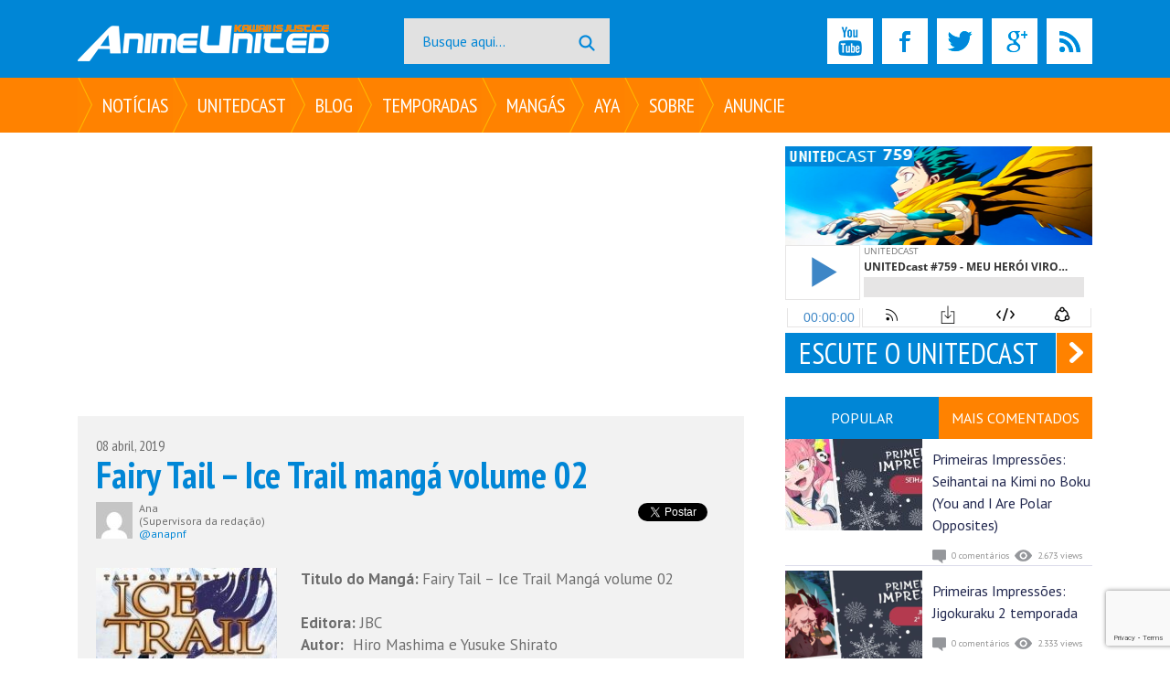

--- FILE ---
content_type: text/html; charset=UTF-8
request_url: https://www.animeunited.com.br/manga/volume/fairy-tail-ice-trail-manga-volume-02/
body_size: 19107
content:
<!DOCTYPE html>
<html lang="pt-BR">
<head>
    <meta charset="UTF-8">
    <meta name="viewport" content="width=device-width, initial-scale=1">
	<link rel="icon" type="image/png" href="https://www.animeunited.com.br/favicon.png" />
	
    
	                         <meta name="google-site-verification" content="FugWRmvgPdyY8kuzADKkyKtSVqYvCUd5GDve7tKJyBY" />
    <link href="https://fonts.googleapis.com/css?family=PT+Sans+Narrow:400,700|PT+Sans:400,700" rel="stylesheet">
    
	
	<title>Fairy Tail – Ice Trail mangá volume 02</title>
	<meta name="description" content="Titulo do Mangá: Fairy Tail – Ice Trail Volume 02 Sinopse: “Magia de modelagem é uma magia ‘livre’…” Gray decidiu ir a Magnolia seguindo" />
	<meta name="robots" content="index, follow, max-snippet:-1, max-image-preview:large, max-video-preview:-1" />
	<link rel="canonical" href="https://www.animeunited.com.br/manga/volume/fairy-tail-ice-trail-manga-volume-02/" />
	<meta property="og:locale" content="pt_BR" />
	<meta property="og:type" content="article" />
	<meta property="og:title" content="Fairy Tail – Ice Trail mangá volume 02" />
	<meta property="og:description" content="Titulo do Mangá: Fairy Tail – Ice Trail Volume 02 Sinopse: “Magia de modelagem é uma magia ‘livre’…” Gray decidiu ir a Magnolia seguindo" />
	<meta property="og:url" content="https://www.animeunited.com.br/manga/volume/fairy-tail-ice-trail-manga-volume-02/" />
	<meta property="og:site_name" content="Anime United" />
	<meta property="article:publisher" content="https://www.facebook.com/animeunitedoficial" />
	<meta property="article:modified_time" content="2019-04-08T20:48:02+00:00" />
	<meta property="og:image" content="https://www.animeunited.com.br/oomtumtu/2019/04/Fairy-Tail-Ice-Trail-02-Capa_p-300x455.jpg" />
	<meta property="og:image:width" content="300" />
	<meta property="og:image:height" content="455" />
	<meta name="twitter:card" content="summary_large_image" />
	<meta name="twitter:site" content="@nauoficial" />
	<meta name="twitter:label1" content="Est. tempo de leitura" />
	<meta name="twitter:data1" content="1 minuto" />
	<script type="application/ld+json" class="yoast-schema-graph">{"@context":"https://schema.org","@graph":[{"@type":"WebSite","@id":"https://www.animeunited.com.br/#website","url":"https://www.animeunited.com.br/","name":"Anime United","description":"Portal de not\u00edcias de anime, mang\u00e1, dorama, k-pop, games e podcast com UNITEDcast e Youtube.","potentialAction":[{"@type":"SearchAction","target":{"@type":"EntryPoint","urlTemplate":"https://www.animeunited.com.br/?s={search_term_string}"},"query-input":"required name=search_term_string"}],"inLanguage":"pt-BR"},{"@type":"ImageObject","@id":"https://www.animeunited.com.br/manga/volume/fairy-tail-ice-trail-manga-volume-02/#primaryimage","inLanguage":"pt-BR","url":"https://www.animeunited.com.br/oomtumtu/2019/04/Fairy-Tail-Ice-Trail-02-Capa_p-300x455.jpg","contentUrl":"https://www.animeunited.com.br/oomtumtu/2019/04/Fairy-Tail-Ice-Trail-02-Capa_p-300x455.jpg","width":300,"height":455},{"@type":"WebPage","@id":"https://www.animeunited.com.br/manga/volume/fairy-tail-ice-trail-manga-volume-02/#webpage","url":"https://www.animeunited.com.br/manga/volume/fairy-tail-ice-trail-manga-volume-02/","name":"Fairy Tail \u2013 Ice Trail mang\u00e1 volume 02","isPartOf":{"@id":"https://www.animeunited.com.br/#website"},"primaryImageOfPage":{"@id":"https://www.animeunited.com.br/manga/volume/fairy-tail-ice-trail-manga-volume-02/#primaryimage"},"datePublished":"2019-04-08T03:00:07+00:00","dateModified":"2019-04-08T20:48:02+00:00","description":"Titulo do Mang\u00e1: Fairy Tail \u2013 Ice Trail Volume 02 Sinopse: \u201cMagia de modelagem \u00e9 uma magia \u2018livre\u2019\u2026\u201d Gray decidiu ir a Magnolia seguindo","breadcrumb":{"@id":"https://www.animeunited.com.br/manga/volume/fairy-tail-ice-trail-manga-volume-02/#breadcrumb"},"inLanguage":"pt-BR","potentialAction":[{"@type":"ReadAction","target":["https://www.animeunited.com.br/manga/volume/fairy-tail-ice-trail-manga-volume-02/"]}]},{"@type":"BreadcrumbList","@id":"https://www.animeunited.com.br/manga/volume/fairy-tail-ice-trail-manga-volume-02/#breadcrumb","itemListElement":[{"@type":"ListItem","position":1,"name":"Home","item":"https://www.animeunited.com.br/"},{"@type":"ListItem","position":2,"name":"Fairy Tail \u2013 Ice Trail mang\u00e1 volume 02"}]}]}</script>
	
<link rel='dns-prefetch' href='//s.w.org' />
<script id="anime-ready">
			window.advanced_ads_ready=function(e,a){a=a||"complete";var d=function(e){return"interactive"===a?"loading"!==e:"complete"===e};d(document.readyState)?e():document.addEventListener("readystatechange",(function(a){d(a.target.readyState)&&e()}),{once:"interactive"===a})},window.advanced_ads_ready_queue=window.advanced_ads_ready_queue||[];		</script>
		<style type="text/css">
img.wp-smiley,
img.emoji {
	display: inline !important;
	border: none !important;
	box-shadow: none !important;
	height: 1em !important;
	width: 1em !important;
	margin: 0 .07em !important;
	vertical-align: -0.1em !important;
	background: none !important;
	padding: 0 !important;
}
</style>
	<link rel='stylesheet'  href='https://www.animeunited.com.br/beemocho/css/dist/block-library/style.min.css' type='text/css' media='all' />
<link rel='stylesheet'  href='https://www.animeunited.com.br/jixoalti/km_countdown_2/css/css.css' type='text/css' media='all' />
<link rel='stylesheet'  href='https://www.animeunited.com.br/jixoalti/wp-polls/polls-css.css' type='text/css' media='all' />
<style id='wp-polls-inline-css' type='text/css'>
.wp-polls .pollbar {
	margin: 1px;
	font-size: 8px;
	line-height: 10px;
	height: 10px;
	background: #FF8200;
	border: 1px solid #888888;
}
</style>
<link rel='stylesheet'  href='https://www.animeunited.com.br/oomtumtu/wp-less/nau/less/style-68b8c3757b.css' type='text/css' media='all' />
<link rel='stylesheet'  href='https://www.animeunited.com.br/uthypsov/css/sprite.css' type='text/css' media='all' />
<link rel='stylesheet'  href='https://www.animeunited.com.br/uthypsov/css/sharebox.css' type='text/css' media='all' />
<link rel='stylesheet'  href='https://www.animeunited.com.br/uthypsov/css/flexslider.css' type='text/css' media='all' />
<link rel='stylesheet'  href='https://www.animeunited.com.br/uthypsov/css/jquery.fancybox.min.css' type='text/css' media='all' />
<link rel='stylesheet'  href='https://www.animeunited.com.br/jixoalti/wp-review/public/css/wp-review.css' type='text/css' media='all' />
<style id='rocket-lazyload-inline-css' type='text/css'>
.rll-youtube-player{position:relative;padding-bottom:56.23%;height:0;overflow:hidden;max-width:100%;background:#000;margin:5px}.rll-youtube-player iframe{position:absolute;top:0;left:0;width:100%;height:100%;z-index:100;background:0 0}.rll-youtube-player img{bottom:0;display:block;left:0;margin:auto;max-width:100%;width:100%;position:absolute;right:0;top:0;border:none;height:auto;cursor:pointer;-webkit-transition:.4s all;-moz-transition:.4s all;transition:.4s all}.rll-youtube-player img:hover{-webkit-filter:brightness(75%)}.rll-youtube-player .play{height:72px;width:72px;left:50%;top:50%;margin-left:-36px;margin-top:-36px;position:absolute;background:url(https://www.animeunited.com.br/jixoalti/wp-rocket/inc/front/img/play.png) no-repeat;cursor:pointer}
</style>
<script type='text/javascript' src='https://www.animeunited.com.br/beemocho/js/jquery/jquery.min.js' id='jquery-core-js'></script>
<script type='text/javascript' src='https://www.animeunited.com.br/beemocho/js/jquery/jquery-migrate.min.js' id='jquery-migrate-js'></script>
<link rel='shortlink' href='https://www.animeunited.com.br/?p=72927' />
<script type="text/javascript">
</script>
<style type="text/css">
.sfs-subscriber-count, .sfs-count, .sfs-count span, .sfs-stats { -webkit-box-sizing: initial; -moz-box-sizing: initial; box-sizing: initial; }
.sfs-subscriber-count { width: 88px; overflow: hidden; height: 26px; color: #424242; font: 9px Verdana, Geneva, sans-serif; letter-spacing: 1px; }
.sfs-count { width: 86px; height: 17px; line-height: 17px; margin: 0 auto; background: #ccc; border: 1px solid #909090; border-top-color: #fff; border-left-color: #fff; }
.sfs-count span { display: inline-block; height: 11px; line-height: 12px; margin: 2px 1px 2px 2px; padding: 0 2px 0 3px; background: #e4e4e4; border: 1px solid #a2a2a2; border-bottom-color: #fff; border-right-color: #fff; }
.sfs-stats { font-size: 6px; line-height: 6px; margin: 1px 0 0 1px; word-spacing: 2px; text-align: center; text-transform: uppercase; }
</style>
			<style type="text/css" media="screen">
				/**
				 * Plugin Name: Subtitles
				 * Plugin URI: http://wordpress.org/plugins/subtitles/
				 * Description: Easily add subtitles into your WordPress posts, pages, custom post types, and themes.
				 * Author: We Cobble
				 * Author URI: https://wecobble.com/
				 * Version: 2.2.0
				 * License: GNU General Public License v2 or later
				 * License URI: http://www.gnu.org/licenses/gpl-2.0.html
				 */
				/**
				 * Be explicit about this styling only applying to spans,
				 * since that's the default markup that's returned by
				 * Subtitles. If a developer overrides the default subtitles
				 * markup with another element or class, we don't want to stomp
				 * on that.
				 *
				 * @since 1.0.0
				 */
				span.entry-subtitle {
					display: block; /* Put subtitles on their own line by default. */
					font-size: 0.53333333333333em; /* Sensible scaling. It's assumed that post titles will be wrapped in heading tags. */
				}
				/**
				 * If subtitles are shown in comment areas, we'll hide them by default.
				 *
				 * @since 1.0.5
				 */
				#comments .comments-title span.entry-subtitle {
					display: none;
				}
			</style><script> var months = {"01":"janeiro","02":"fevereiro","03":"mar\u00e7o","04":"abril","05":"maio","06":"junho","07":"julho","08":"agosto","09":"setembro","10":"outubro","11":"novembro","12":"dezembro"}; </script>				
				<script type="text/javascript">//<![CDATA[
					var sampling_active = 0;
					var sampling_rate   = 100;
					var do_request = false;
					if ( !sampling_active ) {
						do_request = true;
					} else {
						var num = Math.floor(Math.random() * sampling_rate) + 1;
						do_request = ( 1 === num );
					}
					if ( do_request ) {
						// Create XMLHttpRequest object and set variables
						var xhr = ( window.XMLHttpRequest )
						  ? new XMLHttpRequest()
						  : new ActiveXObject( "Microsoft.XMLHTTP" ),
						url = 'https://www.animeunited.com.br/unitedadmin/admin-ajax.php',
						params = 'action=update_views_ajax&token=b4f86c19d3&wpp_id=72927';
						// Set request method and target URL
						xhr.open( "POST", url, true );
						// Set request header
						xhr.setRequestHeader( "Content-type", "application/x-www-form-urlencoded" );
						// Hook into onreadystatechange
						xhr.onreadystatechange = function() {
							if ( 4 === xhr.readyState && 200 === xhr.status ) {
								if ( window.console && window.console.log ) {
									window.console.log( xhr.responseText );
								}
							}
						};
						// Send request
						xhr.send( params );
					}
				//]]></script>
				
				<meta name="redi-version" content="1.2.6" /><script async='async' src='https://www.googletagservices.com/tag/js/gpt.js'></script>
<script>
  var googletag = googletag || {};
  googletag.cmd = googletag.cmd || [];
</script>
<script>
  googletag.cmd.push(function() {
    googletag.defineSlot('/21673301230/banner-300x600', [300, 600], 'div-gpt-ad-1513372744109-0').addService(googletag.pubads());
    googletag.defineSlot('/21673301230/banner_320x50', [320, 50], 'div-gpt-ad-1513372744109-1').addService(googletag.pubads());
    googletag.defineSlot('/21673301230/banner-336x280', [336, 280], 'div-gpt-ad-1513372744109-2').addService(googletag.pubads());
    googletag.defineSlot('/21673301230/banner-728x90', [728, 90], 'div-gpt-ad-1513372744109-3').addService(googletag.pubads());
    googletag.pubads().enableSingleRequest();
    googletag.pubads().collapseEmptyDivs();
    googletag.enableServices();
  });
</script>
	
	
<script data-ad-client="ca-pub-4335730524462460" async src="https://pagead2.googlesyndication.com/pagead/js/adsbygoogle.js"></script>
	
</head>
<body data-ocssl='1' class="manga-template-default single single-manga postid-72927 group-blog aa-prefix-anime-">
<div style="position:fixed;left:1%;bottom:1%;z-index:9999999"><div data-pid="yrzpvpgspgop" data-t="i" data-mt="c" data-render-delay="0" data-iframe-class="" data-iframe-style="" data-pu-fallback="1"w="300" h="250"></div></div>
	
<div id="page" class="site">
    <a class="skip-link screen-reader-text" href="#main">Skip to content</a>
    <header id="masthead" class="site-header" role="banner">
        <div class="primary-bg">
            <div class="site-branding container clear">
                <a href="https://www.animeunited.com.br/" rel="home">
                    <span class="ico_logo left-tablet"></span>
                </a>
                <div id="main-search-form" class="left-desktop right-tablet">
                    <form role="search" method="get" class="search-form" action="https://www.animeunited.com.br/">
    <label>
        <span class="screen-reader-text">Busque aqui...</span>
        <input type="search" class="search-field light" placeholder="Busque aqui..." value="" name="s" autocomplete="off" />
    </label>
    <button type="submit" class="search-submit"><span class="ico_magnifier"></span></button>
</form>                </div>
                <div id="social-media-header" class="right block-desktop none">
                    <a href="https://www.youtube.com/channel/UCsJTILBiwQ_51L2yN67ZGeQ" target="_blank"><span class="ico_youtube"></span></a>
                    <a href="https://www.facebook.com/animeunitedoficial" target="_blank"><span class="ico_facebook"></span></a>
                    <a href="https://twitter.com/#!/noticias_anime" target="_blank"><span class="ico_twitter"></span></a>
                    <a href="https://plus.google.com/+NoticiasanimeunitedTV" target="_blank"><span class="ico_googleplus"></span></a>
                    <a href="https://www.animeunited.com.br/feed/" target="_blank"><span class="ico_rss"></span></a>
                </div>
            </div>
        </div>
        <div class="secondary-bg">
            <div class="container">
                <nav id="site-navigation" class="main-navigation clear" role="navigation">
                    <button class="menu-toggle" aria-controls="primary-menu"
                            aria-expanded="false"><img src="https://www.animeunited.com.br/uthypsov/img/menu.svg" /></button>
                    <a href="https://www.animeunited.com.br/" rel="home"><span class="ico_home left none inline-hd"></span></a>
                    <div class="menu-principal-container"><ul id="primary-menu" class="menu"><li id="menu-item-80" class="menu-item menu-item-type-taxonomy menu-item-object-category menu-item-has-children menu-item-80"><a href="https://www.animeunited.com.br/noticias/">Notícias</a>
<ul class="sub-menu">
	<li id="menu-item-36495" class="menu-item menu-item-type-taxonomy menu-item-object-category menu-item-36495 has-image"><a href="https://www.animeunited.com.br/noticias/ultimas/"><img src="https://www.animeunited.com.br/oomtumtu/2026/01/imagem_2026-01-21_152822024-245x128.png" class="attachment-full size-full wp-post-image go-to-post" data-href="https://www.animeunited.com.br/noticias/animes/nigashita-sakana-wa-oukikatta-ga-tsuriageta-anime-revela-novo-video-principal-e-estreia/ alt="Nigashita Sakana wa Oukikatta ga Tsuriageta - – Anime revela novo vídeo principal e estreia" title="Nigashita Sakana wa Oukikatta ga Tsuriageta - – Anime revela novo vídeo principal e estreia"><span class="page-title" >Últimas notícias</span></a></li>
	<li id="menu-item-81" class="menu-item menu-item-type-taxonomy menu-item-object-category menu-item-81 has-image"><a href="https://www.animeunited.com.br/noticias/animes/"><img src="https://www.animeunited.com.br/oomtumtu/2026/01/imagem_2026-01-21_152822024-245x128.png" class="attachment-full size-full wp-post-image go-to-post" data-href="https://www.animeunited.com.br/noticias/animes/nigashita-sakana-wa-oukikatta-ga-tsuriageta-anime-revela-novo-video-principal-e-estreia/ alt="Nigashita Sakana wa Oukikatta ga Tsuriageta - – Anime revela novo vídeo principal e estreia" title="Nigashita Sakana wa Oukikatta ga Tsuriageta - – Anime revela novo vídeo principal e estreia"><span class="page-title" >Animes</span></a></li>
	<li id="menu-item-87" class="menu-item menu-item-type-taxonomy menu-item-object-category menu-item-87 has-image"><a href="https://www.animeunited.com.br/noticias/mangas/"><img src="https://www.animeunited.com.br/oomtumtu/2025/10/imagem_2025-10-31_142232438-e1761931376204-245x128.png" class="attachment-full size-full wp-post-image go-to-post" data-href="https://www.animeunited.com.br/noticias/mangas/nakama-press-lancara-last-call-to-leave-earth-do-brasileiro-cassio-ribeiro-internacionalmente/ alt="Nakama Press lançará "Last Call to Leave Earth", do brasileiro Cassio Ribeiro, internacionalmente" title="Nakama Press lançará "Last Call to Leave Earth", do brasileiro Cassio Ribeiro, internacionalmente"><span class="page-title" >Mangás</span></a></li>
	<li id="menu-item-83" class="menu-item menu-item-type-taxonomy menu-item-object-category menu-item-83 has-image"><a href="https://www.animeunited.com.br/noticias/games/"><img src="https://www.animeunited.com.br/oomtumtu/2025/11/project-w-1kt2x-245x128.jpg" class="attachment-full size-full wp-post-image go-to-post" data-href="https://www.animeunited.com.br/noticias/games/clair-obscur-expedition-33-vence-grande-no-golden-joystick-awards-e-conquista-sete-premios/ alt="Clair Obscur: Expedition 33 vence grande no Golden Joystick Awards e conquista sete prêmios" title="Clair Obscur: Expedition 33 vence grande no Golden Joystick Awards e conquista sete prêmios"><span class="page-title" >Games</span></a></li>
	<li id="menu-item-86" class="menu-item menu-item-type-taxonomy menu-item-object-category menu-item-86 has-image"><a href="https://www.animeunited.com.br/noticias/light-novel/"><img src="https://www.animeunited.com.br/oomtumtu/2024/11/portada_high-school-dxd-42-245x128.jpg" class="attachment-full size-full wp-post-image go-to-post" data-href="https://www.animeunited.com.br/noticias/light-novel/high-school-dxd-promete-um-anuncio-importante/ alt="High School DxD promete um anúncio importante" title="High School DxD promete um anúncio importante"><span class="page-title" >Light Novels</span></a></li>
	<li id="menu-item-85" class="menu-item menu-item-type-taxonomy menu-item-object-category menu-item-85 has-image"><a href="https://www.animeunited.com.br/noticias/musica/"><img src="https://www.animeunited.com.br/oomtumtu/2025/11/OUTUNO-8-245x128.jpg" class="attachment-full size-full wp-post-image go-to-post" data-href="https://www.animeunited.com.br/blog/ultimos-artigos/girls-legend-u-versao-brasileira/ alt="GIRLS' LEGEND U - Versão Brasileira" title="GIRLS' LEGEND U - Versão Brasileira"><span class="page-title" >Música</span></a></li>
	<li id="menu-item-82" class="menu-item menu-item-type-taxonomy menu-item-object-category menu-item-82 has-image"><a href="https://www.animeunited.com.br/noticias/doramas/"><img src="https://www.animeunited.com.br/oomtumtu/2022/04/photo_2022-04-20_12-42-10-e1650469414218-245x128.jpg" class="attachment-full size-full wp-post-image go-to-post" data-href="https://www.animeunited.com.br/noticias/doramas/hbo-max-esta-produzindo-um-dorama-brasileiro/ alt="HBO Max está produzindo um dorama brasileiro" title="HBO Max está produzindo um dorama brasileiro"><span class="page-title" >Doramas</span></a></li>
</ul>
</li>
<li id="menu-item-130" class="menu-item menu-item-type-taxonomy menu-item-object-category menu-item-has-children menu-item-130"><a href="https://www.animeunited.com.br/unitedcast/">UNITEDcast</a>
<ul class="sub-menu">
	<li id="menu-item-140" class="menu-item menu-item-type-taxonomy menu-item-object-category menu-item-140 has-image"><a href="https://www.animeunited.com.br/unitedcast/"><img src="https://www.animeunited.com.br/oomtumtu/2026/01/VITRINE-copiar-3-245x128.jpg" class="attachment-full size-full wp-post-image go-to-post" data-href="https://www.animeunited.com.br/unitedcast/meu-heroi-virou-clt-boku-no-hero/ alt="MEU HERÓI VIROU CLT (Boku No Hero)" title="MEU HERÓI VIROU CLT (Boku No Hero)"><span class="page-title" >Episódios</span></a></li>
	<li id="menu-item-157" class="menu-item menu-item-type-post_type menu-item-object-page menu-item-157 has-image"><a href="https://www.animeunited.com.br/unitedcast/podcast-sobre/"><img width="577" height="300" src="[data-uri]" data-lazy-src="https://www.animeunited.com.br/oomtumtu/2016/04/o-que-e-podcast-2.jpg" class="attachment-full size-full wp-post-image" alt="O que é um Podcast?" loading="lazy" title="O que é um Podcast?" /><noscript><img width="577" height="300" src="https://www.animeunited.com.br/oomtumtu/2016/04/o-que-e-podcast-2.jpg" class="attachment-full size-full wp-post-image" alt="O que é um Podcast?" loading="lazy" title="O que é um Podcast?" /></noscript><span class="page-title" >O que é um Podcast?</span></a></li>
	<li id="menu-item-307" class="menu-item menu-item-type-post_type menu-item-object-page menu-item-307 has-image"><a href="https://www.animeunited.com.br/unitedcast/episodios-antigos/"><img width="577" height="300" src="[data-uri]" data-lazy-src="https://www.animeunited.com.br/oomtumtu/2016/10/episodios-antigos.jpg" class="attachment-full size-full wp-post-image" alt="Episódios antigos" loading="lazy" title="Episódios antigos" /><noscript><img width="577" height="300" src="https://www.animeunited.com.br/oomtumtu/2016/10/episodios-antigos.jpg" class="attachment-full size-full wp-post-image" alt="Episódios antigos" loading="lazy" title="Episódios antigos" /></noscript><span class="page-title" >Episódios antigos</span></a></li>
	<li id="menu-item-156" class="menu-item menu-item-type-post_type menu-item-object-page menu-item-156 has-image"><a href="https://www.animeunited.com.br/unitedcast/podcast-contato/"><img width="577" height="300" src="[data-uri]" data-lazy-src="https://www.animeunited.com.br/oomtumtu/2016/04/contato.jpg" class="attachment-full size-full wp-post-image" alt="Contato" loading="lazy" title="Contato" /><noscript><img width="577" height="300" src="https://www.animeunited.com.br/oomtumtu/2016/04/contato.jpg" class="attachment-full size-full wp-post-image" alt="Contato" loading="lazy" title="Contato" /></noscript><span class="page-title" >Contato</span></a></li>
</ul>
</li>
<li id="menu-item-64118" class="menu-item menu-item-type-taxonomy menu-item-object-category menu-item-has-children menu-item-64118"><a href="https://www.animeunited.com.br/blog/">Blog</a>
<ul class="sub-menu">
	<li id="menu-item-48115" class="menu-item menu-item-type-taxonomy menu-item-object-category menu-item-48115 has-image"><a href="https://www.animeunited.com.br/blog/ultimos-artigos/"><img src="https://www.animeunited.com.br/oomtumtu/2026/01/unnamed-3-1024x576-1-245x128.png" class="attachment-full size-full wp-post-image go-to-post" data-href="https://www.animeunited.com.br/blog/ultimos-artigos/fatal-fury-city-of-the-wolves-season-2/ alt="Fatal Fury: City of the Wolves Season #2" title="Fatal Fury: City of the Wolves Season #2"><span class="page-title" >Últimos artigos</span></a></li>
	<li id="menu-item-127" class="menu-item menu-item-type-taxonomy menu-item-object-category menu-item-127 has-image"><a href="https://www.animeunited.com.br/blog/primeiras-impressoes/"><img src="https://www.animeunited.com.br/oomtumtu/2026/01/Mato-Seihei-no-Slave-2-245x128.jpg" class="attachment-full size-full wp-post-image go-to-post" data-href="https://www.animeunited.com.br/blog/primeiras-impressoes/temporada-de-inverno-2026/primeiras-impressoes-mato-seihei-no-slave-2a-temporada/ alt="Primeiras Impressões: Mato Seihei no Slave  2ª Temporada" title="Primeiras Impressões: Mato Seihei no Slave  2ª Temporada"><span class="page-title" >Primeiras Impressões</span></a></li>
	<li id="menu-item-128" class="menu-item menu-item-type-taxonomy menu-item-object-category menu-item-128 has-image"><a href="https://www.animeunited.com.br/blog/reviews/"><img src="https://www.animeunited.com.br/oomtumtu/2026/01/Maou-no-Musume-wa-Yasashisugiru-245x128.jpg" class="attachment-full size-full wp-post-image go-to-post" data-href="https://www.animeunited.com.br/blog/primeiras-impressoes/temporada-de-inverno-2026/primeiras-impressoes-maou-no-musume-wa-yasashi-sugiru/ alt="Primeiras Impressões: Maou no Musume wa Yasashi Sugiru!!" title="Primeiras Impressões: Maou no Musume wa Yasashi Sugiru!!"><span class="page-title" >Reviews</span></a></li>
</ul>
</li>
<li id="menu-item-306" class="menu-item menu-item-type-post_type menu-item-object-page menu-item-has-children menu-item-306"><a href="https://www.animeunited.com.br/temporadas/">Temporadas</a>
<ul class="sub-menu">
	<li id="menu-item-271" class="menu-item menu-item-type-post_type menu-item-object-page menu-item-271 has-image"><a href="https://www.animeunited.com.br/temporadas/tv-japonesa/"><img width="577" height="300" src="[data-uri]" data-lazy-src="https://www.animeunited.com.br/oomtumtu/2016/09/tv-japonesa-1.jpg" class="attachment-full size-full wp-post-image" alt="TV Japonesa" loading="lazy" title="TV Japonesa" /><noscript><img width="577" height="300" src="https://www.animeunited.com.br/oomtumtu/2016/09/tv-japonesa-1.jpg" class="attachment-full size-full wp-post-image" alt="TV Japonesa" loading="lazy" title="TV Japonesa" /></noscript><span class="page-title" >TV Japonesa</span></a></li>
	<li id="menu-item-270" class="menu-item menu-item-type-post_type menu-item-object-page menu-item-270 has-image"><a href="https://www.animeunited.com.br/temporadas/tv-brasileira/"><img width="577" height="300" src="[data-uri]" data-lazy-src="https://www.animeunited.com.br/oomtumtu/2016/09/tv-brasileira.jpg" class="attachment-full size-full wp-post-image" alt="TV Brasileira" loading="lazy" title="TV Brasileira" /><noscript><img width="577" height="300" src="https://www.animeunited.com.br/oomtumtu/2016/09/tv-brasileira.jpg" class="attachment-full size-full wp-post-image" alt="TV Brasileira" loading="lazy" title="TV Brasileira" /></noscript><span class="page-title" >TV Brasileira</span></a></li>
	<li id="menu-item-145" class="menu-item menu-item-type-custom menu-item-object-custom menu-item-145 has-image"><a href="https://www.animeunited.com.br/temporadas/primavera"><img width="577" height="300" src="[data-uri]" data-lazy-src="https://www.animeunited.com.br/oomtumtu/2016/04/primavera-1.jpg" class="attachment-full size-full wp-post-image" alt="Primavera" loading="lazy" title="Primavera" /><noscript><img width="577" height="300" src="https://www.animeunited.com.br/oomtumtu/2016/04/primavera-1.jpg" class="attachment-full size-full wp-post-image" alt="Primavera" loading="lazy" title="Primavera" /></noscript><span class="page-title" >Primavera</span></a></li>
	<li id="menu-item-146" class="menu-item menu-item-type-custom menu-item-object-custom menu-item-146 has-image"><a href="https://www.animeunited.com.br/temporadas/verao"><img width="577" height="300" src="[data-uri]" data-lazy-src="https://www.animeunited.com.br/oomtumtu/2016/04/verao-1.jpg" class="attachment-full size-full wp-post-image" alt="Verão" loading="lazy" title="Verão" /><noscript><img width="577" height="300" src="https://www.animeunited.com.br/oomtumtu/2016/04/verao-1.jpg" class="attachment-full size-full wp-post-image" alt="Verão" loading="lazy" title="Verão" /></noscript><span class="page-title" >Verão</span></a></li>
	<li id="menu-item-147" class="menu-item menu-item-type-custom menu-item-object-custom menu-item-147 has-image"><a href="https://www.animeunited.com.br/temporadas/outono"><img width="577" height="300" src="[data-uri]" data-lazy-src="https://www.animeunited.com.br/oomtumtu/2016/04/outono-1.jpg" class="attachment-full size-full wp-post-image" alt="Outono" loading="lazy" title="Outono" /><noscript><img width="577" height="300" src="https://www.animeunited.com.br/oomtumtu/2016/04/outono-1.jpg" class="attachment-full size-full wp-post-image" alt="Outono" loading="lazy" title="Outono" /></noscript><span class="page-title" >Outono</span></a></li>
	<li id="menu-item-148" class="menu-item menu-item-type-custom menu-item-object-custom menu-item-148 has-image"><a href="https://www.animeunited.com.br/temporadas/inverno"><img width="577" height="300" src="[data-uri]" data-lazy-src="https://www.animeunited.com.br/oomtumtu/2016/04/inverno-1.jpg" class="attachment-full size-full wp-post-image" alt="Inverno" loading="lazy" title="Inverno" /><noscript><img width="577" height="300" src="https://www.animeunited.com.br/oomtumtu/2016/04/inverno-1.jpg" class="attachment-full size-full wp-post-image" alt="Inverno" loading="lazy" title="Inverno" /></noscript><span class="page-title" >Inverno</span></a></li>
	<li id="menu-item-30328" class="menu-item menu-item-type-post_type menu-item-object-page menu-item-30328 has-image"><a href="https://www.animeunited.com.br/temporadas/"><img width="577" height="300" src="[data-uri]" data-lazy-src="https://www.animeunited.com.br/oomtumtu/2016/10/arquivo-1.jpg" class="attachment-full size-full wp-post-image" alt="Arquivo" loading="lazy" title="Arquivo" /><noscript><img width="577" height="300" src="https://www.animeunited.com.br/oomtumtu/2016/10/arquivo-1.jpg" class="attachment-full size-full wp-post-image" alt="Arquivo" loading="lazy" title="Arquivo" /></noscript><span class="page-title" >Arquivo</span></a></li>
</ul>
</li>
<li id="menu-item-30502" class="menu-item menu-item-type-post_type menu-item-object-page menu-item-has-children menu-item-30502"><a href="https://www.animeunited.com.br/mangas/">Mangás</a>
<ul class="sub-menu">
	<li id="menu-item-30503" class="menu-item menu-item-type-post_type menu-item-object-page menu-item-30503 has-image"><a href="https://www.animeunited.com.br/mangas/nas-bancas/"><img width="745" height="300" src="[data-uri]" data-lazy-src="https://www.animeunited.com.br/oomtumtu/2016/10/nas-bancas.jpg" class="attachment-full size-full wp-post-image" alt="Nas Bancas" loading="lazy" title="Nas Bancas" /><noscript><img width="745" height="300" src="https://www.animeunited.com.br/oomtumtu/2016/10/nas-bancas.jpg" class="attachment-full size-full wp-post-image" alt="Nas Bancas" loading="lazy" title="Nas Bancas" /></noscript><span class="page-title" >Nas Bancas</span></a></li>
	<li id="menu-item-30504" class="menu-item menu-item-type-post_type menu-item-object-page menu-item-30504 has-image"><a href="https://www.animeunited.com.br/mangas/"><img width="745" height="300" src="[data-uri]" data-lazy-src="https://www.animeunited.com.br/oomtumtu/2016/10/todos-mangas.jpg" class="attachment-full size-full wp-post-image" alt="Arquivo" loading="lazy" title="Arquivo" /><noscript><img width="745" height="300" src="https://www.animeunited.com.br/oomtumtu/2016/10/todos-mangas.jpg" class="attachment-full size-full wp-post-image" alt="Arquivo" loading="lazy" title="Arquivo" /></noscript><span class="page-title" >Arquivo</span></a></li>
</ul>
</li>
<li id="menu-item-52" class="menu-item menu-item-type-post_type menu-item-object-page menu-item-52"><a href="https://www.animeunited.com.br/aya-umino/">Aya</a></li>
<li id="menu-item-45" class="menu-item menu-item-type-custom menu-item-object-custom menu-item-has-children menu-item-45"><a href="https://www.animeunited.com.br/sobre-nos">Sobre</a>
<ul class="sub-menu">
	<li id="menu-item-49" class="menu-item menu-item-type-post_type menu-item-object-page menu-item-49 has-image"><a href="https://www.animeunited.com.br/contato/"><img width="745" height="300" src="[data-uri]" data-lazy-src="https://www.animeunited.com.br/oomtumtu/2016/04/contato-1.jpg" class="attachment-full size-full wp-post-image" alt="Contato" loading="lazy" title="Contato" /><noscript><img width="745" height="300" src="https://www.animeunited.com.br/oomtumtu/2016/04/contato-1.jpg" class="attachment-full size-full wp-post-image" alt="Contato" loading="lazy" title="Contato" /></noscript><span class="page-title" >Contato</span></a></li>
	<li id="menu-item-48" class="menu-item menu-item-type-post_type menu-item-object-page menu-item-48 has-image"><a href="https://www.animeunited.com.br/recrutamento-2018/"><img width="745" height="300" src="[data-uri]" data-lazy-src="https://www.animeunited.com.br/oomtumtu/2016/04/recrutamento.jpg" class="attachment-full size-full wp-post-image" alt="Recrutamento 2018" loading="lazy" title="Recrutamento 2018" /><noscript><img width="745" height="300" src="https://www.animeunited.com.br/oomtumtu/2016/04/recrutamento.jpg" class="attachment-full size-full wp-post-image" alt="Recrutamento 2018" loading="lazy" title="Recrutamento 2018" /></noscript><span class="page-title" >Recrutamento 2018</span></a></li>
	<li id="menu-item-50" class="menu-item menu-item-type-post_type menu-item-object-page menu-item-50 has-image"><a href="https://www.animeunited.com.br/termos/"><img width="615" height="248" src="[data-uri]" data-lazy-src="https://www.animeunited.com.br/oomtumtu/2016/04/privacy.png" class="attachment-full size-full wp-post-image" alt="Termos" loading="lazy" title="Termos" /><noscript><img width="615" height="248" src="https://www.animeunited.com.br/oomtumtu/2016/04/privacy.png" class="attachment-full size-full wp-post-image" alt="Termos" loading="lazy" title="Termos" /></noscript><span class="page-title" >Termos</span></a></li>
	<li id="menu-item-51" class="menu-item menu-item-type-post_type menu-item-object-page menu-item-51 has-image"><a href="https://www.animeunited.com.br/equipe/"><img width="577" height="300" src="[data-uri]" data-lazy-src="https://www.animeunited.com.br/oomtumtu/2016/04/equipe-1.jpg" class="attachment-full size-full wp-post-image" alt="Staff da Anime United" loading="lazy" title="Staff da Anime United" /><noscript><img width="577" height="300" src="https://www.animeunited.com.br/oomtumtu/2016/04/equipe-1.jpg" class="attachment-full size-full wp-post-image" alt="Staff da Anime United" loading="lazy" title="Staff da Anime United" /></noscript><span class="page-title" >Staff da Anime United</span></a></li>
	<li id="menu-item-53" class="menu-item menu-item-type-post_type menu-item-object-page menu-item-53 has-image"><a href="https://www.animeunited.com.br/sobre-nos/"><img width="745" height="300" src="[data-uri]" data-lazy-src="https://www.animeunited.com.br/oomtumtu/2016/04/Nos.jpg" class="attachment-full size-full wp-post-image" alt="Nós" loading="lazy" title="Nós" /><noscript><img width="745" height="300" src="https://www.animeunited.com.br/oomtumtu/2016/04/Nos.jpg" class="attachment-full size-full wp-post-image" alt="Nós" loading="lazy" title="Nós" /></noscript><span class="page-title" >Nós</span></a></li>
</ul>
</li>
<li id="menu-item-36" class="menu-item menu-item-type-post_type menu-item-object-page menu-item-36"><a href="https://www.animeunited.com.br/anuncie/">Anuncie</a></li>
</ul></div>                </nav>
            </div>
        </div>
    </header>
	
    
    <div id="content" class="site-content">
    <div class="container-full">
        <div class="row">
            <div id="primary" class="content-area col-12 col-8-desktop">
                <main id="main" class="site-main" role="main">
											<div class="none block-tablet"><div style="margin-bottom: 15px; " id="anime-1779152212">
<ins class="adsbygoogle"
    style="display:block"
    data-ad-client="ca-pub-4335730524462460"
    data-ad-slot="7287946837"
    data-ad-format="auto"> </ins>
<script>
(adsbygoogle = window.adsbygoogle || []).push({});
</script></div></div>
						<div class="block none-tablet">
						<div style="margin-left: auto; margin-right: auto; text-align: center; " id="anime-1751599965"><script async src="https://pagead2.googlesyndication.com/pagead/js/adsbygoogle.js"></script>

<ins class="adsbygoogle"
     style="display:inline-block;width:320px;height:50px"
     data-ad-client="ca-pub-4335730524462460"
     data-ad-slot="9543138012"></ins>
<script>
     (adsbygoogle = window.adsbygoogle || []).push({});
</script></div>						</div>
					                    
<article id="post-72927" class="post-single  post-72927 manga type-manga status-publish has-post-thumbnail hentry manga-category-fairy-tail-ice-trail-volume-2 manga-category-fairy-tail-ice-trail">
    
    <header class="entry-header space-bottom-lg">
        <div
            class="postdate clear line-numbers-  above">
            <time class="entry-date published" datetime="2019-04-08T00:00:07-03:00">08 abril, 2019</time><time class="updated" datetime="2019-04-08T17:48:02-03:00">08 abril, 2019</time>        </div>
        <h1 class="entry-title space-vertical-xs">Fairy Tail – Ice Trail mangá volume 02</h1>        <div class="clear ">
            <div class="author vcard left-tablet clear">
                <img alt='' src="[data-uri]" data-lazy-src='https://secure.gravatar.com/avatar/636721f0fddae3e351f5e46a238946ab?s=40&#038;d=mm&#038;r=g' data-lazy-srcset='https://secure.gravatar.com/avatar/636721f0fddae3e351f5e46a238946ab?s=80&#038;d=mm&#038;r=g 2x' class='avatar avatar-40 photo' height='40' width='40' loading='lazy'/><noscript><img alt='' src='https://secure.gravatar.com/avatar/636721f0fddae3e351f5e46a238946ab?s=40&#038;d=mm&#038;r=g' srcset='https://secure.gravatar.com/avatar/636721f0fddae3e351f5e46a238946ab?s=80&#038;d=mm&#038;r=g 2x' class='avatar avatar-40 photo' height='40' width='40' loading='lazy'/></noscript>                <div class="left">
                    Ana                                            <br/>
                        (Supervisora da redação)
                                                                <br/>
                        <a href="http://www.twitter.com/anapnf"
                           target="_blank" rel="external">@anapnf</a>
                                    </div>
            </div>
            <div class="right-tablet">
                <ul class="social-media-buttons">
                    <li class="facebook">
                        <iframe
                            src="https://www.facebook.com/plugins/like.php?href=https://www.animeunited.com.br/manga/volume/fairy-tail-ice-trail-manga-volume-02/&width=88&layout=button_count&action=like&show_faces=false&share=false&height=21&appId=643908605762399"
                            width="88" height="21" style="border:none;overflow:hidden" scrolling="no" frameborder="0"
                            allowTransparency="true"></iframe>
                    </li>
                    <li class="twitter">
                        <a href="https://twitter.com/share" class="twitter-share-button"
                           data-url="https://www.animeunited.com.br/manga/volume/fairy-tail-ice-trail-manga-volume-02/">Tweet</a>
                        <script>!function (d, s, id) {
                                var js, fjs = d.getElementsByTagName(s)[0], p = /^http:/.test(d.location) ? 'http' : 'https';
                                if (!d.getElementById(id)) {
                                    js = d.createElement(s);
                                    js.id = id;
                                    js.src = p + '://platform.twitter.com/widgets.js';
                                    fjs.parentNode.insertBefore(js, fjs);
                                }
                            }(document, 'script', 'twitter-wjs');</script>
                    </li>
                    <li class="google-plus">
                        <g:plusone
                            href="https://www.animeunited.com.br/manga/volume/fairy-tail-ice-trail-manga-volume-02/"></g:plusone>
                        <script type="text/javascript">
                            window.___gcfg = {lang: 'pt-BR'};
                            (function () {
                                var po = document.createElement('script');
                                po.type = 'text/javascript';
                                po.async = true;
                                po.src = 'https://apis.google.com/js/platform.js';
                                var s = document.getElementsByTagName('script')[0];
                                s.parentNode.insertBefore(po, s);
                            })();
                        </script>
                    </li>
                </ul>
            </div>
        </div>
    </header>    <div class="entry-content">
        <figure id="attachment_72928" aria-describedby="caption-attachment-72928" style="width: 198px" class="wp-caption alignleft"><img loading="lazy" class="wp-image-72928 size-medium" src="[data-uri]" data-lazy-src="https://www.animeunited.com.br/oomtumtu/2019/04/Fairy-Tail-Ice-Trail-02-Capa_p-300x455-198x300.jpg" alt="Fairy Tail – Ice Trail" width="198" height="300" data-lazy-srcset="https://www.animeunited.com.br/oomtumtu/2019/04/Fairy-Tail-Ice-Trail-02-Capa_p-300x455-198x300.jpg 198w, https://www.animeunited.com.br/oomtumtu/2019/04/Fairy-Tail-Ice-Trail-02-Capa_p-300x455.jpg 300w" sizes="(max-width: 198px) 100vw, 198px" /><noscript><img loading="lazy" class="wp-image-72928 size-medium" src="https://www.animeunited.com.br/oomtumtu/2019/04/Fairy-Tail-Ice-Trail-02-Capa_p-300x455-198x300.jpg" alt="Fairy Tail – Ice Trail" width="198" height="300" srcset="https://www.animeunited.com.br/oomtumtu/2019/04/Fairy-Tail-Ice-Trail-02-Capa_p-300x455-198x300.jpg 198w, https://www.animeunited.com.br/oomtumtu/2019/04/Fairy-Tail-Ice-Trail-02-Capa_p-300x455.jpg 300w" sizes="(max-width: 198px) 100vw, 198px" /></noscript><figcaption id="caption-attachment-72928" class="wp-caption-text">©Fairy Tail – Ice Trail</figcaption></figure>
<p><strong>Titulo do Mangá: </strong>Fairy Tail – Ice Trail Mangá volume 02</p>
<p><strong>Editora:</strong> JBC<br />
<strong>Autor:</strong>  Hiro Mashima e Yusuke Shirato<br />
<strong>Formato: </strong>13,5 x 20 cm<br />
<strong>Preço: </strong>R$23,90<br />
<strong>Lançamento: </strong>02/04/2019<br />
<strong>Compre com nosso link: </strong><a href="https://amzn.to/2G8qiwj">Aqui!</a></p>
<p><strong>Sinopse:</strong> “Magia de modelagem é uma magia ‘livre’…” Gray decidiu ir a Magnolia seguindo a recomendação de Gildarts e conheceu o jovem mago Pause que também se dirigia para lá. Os dois se deram bem durante a viagem, mas Pause tinha uma missão secreta a cumprir… Então, eles chegam à cidade que definirá seus destinos!! O que Gray obteve ao conhecer a guilda de feiticeiros Fairy Tail?! O jovem Gray e a Fairy Tail, um encontro do destino!&#8221;</p>
<h2>Compre com o desconto no link abaixo e apoie o Anime United:</h2>
<p>&nbsp;</p>
<p><center><iframe style="width: 120px; height: 240px;" src="//ws-na.amazon-adsystem.com/widgets/q?ServiceVersion=20070822&amp;OneJS=1&amp;Operation=GetAdHtml&amp;MarketPlace=BR&amp;source=ss&amp;ref=as_ss_li_til&amp;ad_type=product_link&amp;tracking_id=animeunited-20&amp;language=pt_BR&amp;marketplace=amazon&amp;region=BR&amp;placement=8545710550&amp;asins=8545710550&amp;linkId=772f44b51e57657ba1c0eec54cbb0a21&amp;show_border=true&amp;link_opens_in_new_window=true" width="300" height="150" frameborder="0" marginwidth="0" marginheight="0" scrolling="no"></iframe></center></p>
    </div>
    <div align="center">
        <div style="margin-bottom: 30px; " id="anime-446103415">
<ins class="adsbygoogle"
     style="display:block"
     data-ad-client="ca-pub-4335730524462460"
     data-ad-slot="7287946837"
     data-ad-format="auto"
     data-full-width-responsive="true"></ins>
<script>
(adsbygoogle = window.adsbygoogle || []).push({});
</script>

<br>
<iframe title="Libsyn Player" style="border: none" src="//html5-player.libsyn.com/embed/episode/id/39860160/height/90/theme/custom/thumbnail/yes/direction/backward/render-playlist/no/custom-color/3d86c6/" height="90" width="100%" scrolling="no"  allowfullscreen webkitallowfullscreen mozallowfullscreen oallowfullscreen msallowfullscreen></iframe>
<a class="link-box" href="https://open.spotify.com/show/7snky6USg5GyKBO1E2ifsj?si=2b83a9623bd243a1">ESCUTE no SPOTIFY</a></div>    </div>
    <footer class="entry-footer">
    
    <div class="clear">
        <div class="left-tablet ">
            <div class="share-bar share-bar-container share-theme-natural">
                <div class="share-button share-facebook share-full"><a
                        href="https://www.facebook.com/sharer/sharer.php?app_id=643908605762399&sdk=joey&u=https://www.animeunited.com.br/manga/volume/fairy-tail-ice-trail-manga-volume-02/&display=popup&ref=plugin&src=share_button"
                        onclick="return !window.open(this.href, 'Facebook', 'width=640,height=580')"
                        title="Compartilhar via Facebook"
                        target="_blank" rel="external">
                        <i class="share-font ico-share-facebook"></i>
                        <span>Facebook</span></a>
                </div>
                <div class="share-button share-twitter share-full"><a
                        href="https://twitter.com/share?url=https://www.animeunited.com.br/manga/volume/fairy-tail-ice-trail-manga-volume-02/"
                        title="Compartilhar via Twitter"
                        onclick="return !window.open(this.href, 'Twitter', 'width=500,height=300')"
                        target="_blank" rel="external">
                        <i class="share-font ico-share-twitter"></i>
                        <span>Twitter</span></a>
                </div>
                <div class="share-button share-googleplus share-small"><a
                        href="https://plus.google.com/share?url=https://www.animeunited.com.br/manga/volume/fairy-tail-ice-trail-manga-volume-02/"
                        title="Compartilhar via Google+"
                        onclick="return !window.open(this.href, 'Google Plus', 'width=640,height=580')"
                        target="_blank" rel="external">
                        <i class="share-font ico-share-googleplus"></i>
                        <span>Google+</span></a>
                </div>
                <div class="share-button share-pinterest share-small"><a
                        href="http://www.pinterest.com/pin/create/button/?url=https://www.animeunited.com.br/manga/volume/fairy-tail-ice-trail-manga-volume-02/&amp;media=https://www.animeunited.com.br/oomtumtu/2019/04/Fairy-Tail-Ice-Trail-02-Capa_p-300x455.jpg&amp;description=Fairy Tail – Ice Trail mangá volume 02"
                        title="Compartilhar via Pinterest"
                        onclick="return !window.open(this.href, 'Pinterest', 'width=640,height=580')"
                        target="_blank" rel="external">
                        <i class="share-font ico-share-pinterest"></i>
                        <span>Pinterest</span></a>
                </div>
                <div class="share-button share-whatsapp none-desktop">
                    <a href="whatsapp://send?text=Fairy Tail – Ice Trail mangá volume 02 https://www.animeunited.com.br/manga/volume/fairy-tail-ice-trail-manga-volume-02/"
                       title="Compartilhar via Whatsapp" target="_blank" rel="external">
                        <i class="share-font ico-share-whatsapp"></i>
                        <span>Whatsapp</span></a>
                </div>
            </div>
        </div>
                    <div class="right-tablet nowrap">
                <span class="label secondary-bg">Compartilhe:</span>
                <input type="text" class="share-link" readonly="readonly" value="https://n4u.co/2glwjpZ"/>
            </div>
            </div>
</footer></article>
<div class='yarpp yarpp-related yarpp-related-website yarpp-related-none yarpp-template-yarpp-template-thumbnail'>
</div>
	<nav class="navigation post-navigation" role="navigation" aria-label="Posts">
		<h2 class="screen-reader-text">Navegação de Post</h2>
		<div class="nav-links"><div class="nav-previous"><a href="https://www.animeunited.com.br/manga/volume/btooom-volume-26-light/" rel="prev">BTOOOM! Mangá volume 26 (Light)</a></div><div class="nav-next"><a href="https://www.animeunited.com.br/manga/volume/fairy-tail-ice-trail-manga-volume-01/" rel="next">Fairy Tail – Ice Trail Mangá volume 01</a></div></div>
	</nav><div class="space-bottom-lg">
    <a href="https://www.animeunited.com.br/blog/ultimos-artigos/" class="link-box bigger">&nbsp;<span class="ico_text-lg"></span><span class="none inline-tablet">&nbsp;&nbsp;FIQUE&nbsp;&nbsp;LIGADO&nbsp;&nbsp;EM&nbsp;&nbsp;NOSSO&nbsp;&nbsp;BLOG&nbsp;&nbsp;FODEROSO</span>
								<span class="none-tablet">VEJA NOSSO BLOG</span></a>
</div>
<div class="posts space-bottom-lg">
    <div class="row gutter-6  flex-post-grid">
    			<div class="col-12 col-4-tablet">
				<a href="https://www.animeunited.com.br/blog/ultimos-artigos/fatal-fury-city-of-the-wolves-season-2/" rel="bookmark"  class="post-grid post-201228 post type-post status-publish format-standard has-post-thumbnail hentry category-blog category-noticias category-ultimas category-ultimos-artigos tag-fatal-fury-city-of-the-wolves">
<article id="post-201228">
	<header class="entry-header">
		<img width="245" height="128" src="[data-uri]" data-lazy-src="https://www.animeunited.com.br/oomtumtu/2026/01/unnamed-3-1024x576-1-245x128.png" class="attachment-post-thumbnail size-post-thumbnail wp-post-image" alt="SNK Kof Estudios/ fatal fury city of the wolves" loading="lazy" /><noscript><img width="245" height="128" src="https://www.animeunited.com.br/oomtumtu/2026/01/unnamed-3-1024x576-1-245x128.png" class="attachment-post-thumbnail size-post-thumbnail wp-post-image" alt="SNK Kof Estudios/ fatal fury city of the wolves" loading="lazy" /></noscript>		<h2 class="entry-title"><span class="entry-title-primary">Fatal Fury: City of the Wolves Season #2</span> <span class="entry-subtitle">O retorno de lendas e a evolução do combate em South Town</span></h2>
		
	</header>
	<div class="entry-content">
		
	
	
		<p>Cuidado com os lobos eles estão voltando. A SNK anunciou na quinta-feira que seu jogo de luta Fatal Fury: City of the Wolves iniciará seu Passe de Temporada 2 em 22 de janeiro com o Patch Ver 1.7.2. Essa atualização adiciona seis personagens ao longo dos próximos seis meses, começando com Kim Jae Hoon, de Mark of the Wolves. Outros [&hellip;]</p>
	</div>
	<time class="entry-date published updated" datetime="2026-01-17T18:58:54-03:00">1 semana atrás</time></article></a>
			</div>
						<div class="col-12 col-4-tablet">
				<a href="https://www.animeunited.com.br/blog/primeiras-impressoes/temporada-de-inverno-2026/primeiras-impressoes-mato-seihei-no-slave-2a-temporada/" rel="bookmark"  class="post-grid post-201201 post type-post status-publish format-standard has-post-thumbnail hentry category-blog category-noticias category-primeiras-impressoes category-temporada-de-inverno-2026 category-ultimas category-ultimos-artigos tag-chained-soldier tag-mato-seihei-no-slave">
<article id="post-201201">
	<header class="entry-header">
		<img width="245" height="128" src="[data-uri]" data-lazy-src="https://www.animeunited.com.br/oomtumtu/2026/01/Mato-Seihei-no-Slave-2-245x128.jpg" class="attachment-post-thumbnail size-post-thumbnail wp-post-image" alt="Mato Seihei no Slave 2" loading="lazy" /><noscript><img width="245" height="128" src="https://www.animeunited.com.br/oomtumtu/2026/01/Mato-Seihei-no-Slave-2-245x128.jpg" class="attachment-post-thumbnail size-post-thumbnail wp-post-image" alt="Mato Seihei no Slave 2" loading="lazy" /></noscript>		<h2 class="entry-title"><span class="entry-title-primary">Primeiras Impressões: Mato Seihei no Slave  2ª Temporada</span> <span class="entry-subtitle">Cores mais vivas, correntes mais apertadas e um jogo de poder que só está começando</span></h2>
		
	</header>
	<div class="entry-content">
		
	
	
		<p>Ficha Técnica – Mato Seihei no Slave  2ª Temporada Gênero: Ação, Aventura, Enchi, Fantasia, Harem Estúdios: Passione, Hayabusa Film Origem: Mangá Data de estreia: 8 de janeiro O primeiro episódio da segunda temporada de Mato Seihei no Slave chega com a missão clara de reposicionar a série depois de uma estreia que dividiu opiniões, mas conquistou um [&hellip;]</p>
	</div>
	<time class="entry-date published updated" datetime="2026-01-14T20:43:00-03:00">2 semanas atrás</time></article></a>
			</div>
						<div class="col-12 col-4-tablet">
				<a href="https://www.animeunited.com.br/blog/primeiras-impressoes/temporada-de-inverno-2026/primeiras-impressoes-jigokuraku-2-temporada/" rel="bookmark"  class="post-grid post-201172 post type-post status-publish format-standard has-post-thumbnail hentry category-blog category-daniel category-noticias category-primeiras-impressoes category-redatores category-temporada-de-inverno-2026 category-ultimas category-ultimos-artigos tag-hells-paradise-jigokuraku tag-jigokuraku tag-jigokuraku-2nd-season">
<article id="post-201172">
	<header class="entry-header">
		<img width="245" height="128" src="[data-uri]" data-lazy-src="https://www.animeunited.com.br/oomtumtu/2026/01/Captura-de-tela-2026-01-13-121150-245x128.png" class="attachment-post-thumbnail size-post-thumbnail wp-post-image" alt="" loading="lazy" /><noscript><img width="245" height="128" src="https://www.animeunited.com.br/oomtumtu/2026/01/Captura-de-tela-2026-01-13-121150-245x128.png" class="attachment-post-thumbnail size-post-thumbnail wp-post-image" alt="" loading="lazy" /></noscript>		<h2 class="entry-title"><span class="entry-title-primary">Primeiras Impressões: Jigokuraku 2 temporada</span> <span class="entry-subtitle">Quando o paraíso continua parecendo um inferno! Jigokuraku volta sem pressa — e ainda mais ameaçador</span></h2>
		
	</header>
	<div class="entry-content">
		
	
	
		<p>Ficha Técnica – Jigokuraku 2 temporada Gênero: Ação, Fantasia, Sobrenatural, Aventura, Shounen. Estúdio: MAPPA Diretor: Kaori Makita Origem: Mangá Data de estreia: 11 de janeiro de 2026 Voltar para Jigokuraku (Hells&#8217;s Paradise) é como colocar os pés novamente em um lugar que você sabe que é lindo e extremamente perigoso. O primeiro episódio da segunda [&hellip;]</p>
	</div>
	<time class="entry-date published updated" datetime="2026-01-13T21:36:02-03:00">2 semanas atrás</time></article></a>
			</div>
			    </div>
</div>
                    <div class="comments-header">
						<div class=" none block-tablet">
							<div class="highlight-box bigger padding-left-xlg space-bottom-xs clear">
								<span class="none inline-tablet">
								SUA OPINIÃO É IMPORTANTE. </span>COMENTE AQUI!
								<div class="right more-info two-lines text-center">
									<a href="https://www.animeunited.com.br/manga/volume/fairy-tail-ice-trail-manga-volume-02/#disqus_thread" class="disqus_comments_count"  data-fallback="0" data-template="<strong class='font-lg'>{num}</strong><br /><span class='font-md'>{label}</span>"></a>
								</div>
							</div>
						</div>
                        <div class="space-horizontal-xlg">
                            <div class="fade-text font-xs">
                                Os comentários são de responsabilidade exclusiva de seus autores e não representam a
                                opinião<br/>
                                deste site. Se achar algo que viole os termos de uso, denuncie.
                            </div>
                            <br />
                        </div>
                        
                        <style>
                          
                           iframe[src^="//disqusads.com"] {
                            display:none !important
                          }
                        </style>
                        
                        <script>
                        var jqueryCallback = function () {
                            
                            var interval = setInterval(function () {
                                var $iframe = $('iframe[src^="//disqusads.com"]' );
                                
                                if ($iframe.length > 0) {
                                    $iframe.remove();
                                    clearInterval(interval);
                                }
                            }, 100);
                        }
                        </script>
                        
<div id="comments" class="comments-area">
    	<div id="respond" class="comment-respond">
		<h3 id="reply-title" class="comment-reply-title">Deixe uma resposta <small><a rel="nofollow" id="cancel-comment-reply-link" href="/manga/volume/fairy-tail-ice-trail-manga-volume-02/#respond" style="display:none;">Cancelar resposta</a></small></h3><form action="https://www.animeunited.com.br/uvetikux.php" method="post" id="commentform" class="comment-form" novalidate><p class="comment-notes"><span id="email-notes">O seu endereço de e-mail não será publicado.</span> Campos obrigatórios são marcados com <span class="required">*</span></p><p class="comment-form-comment"><label for="comment">Comentário</label> <textarea id="comment" name="comment" cols="45" rows="8" maxlength="65525" required="required"></textarea></p><p class="comment-form-author"><label for="author">Nome <span class="required">*</span></label> <input id="author" name="author" type="text" value="" size="30" maxlength="245" required='required' /></p>
<p class="comment-form-email"><label for="email">E-mail <span class="required">*</span></label> <input id="email" name="email" type="email" value="" size="30" maxlength="100" aria-describedby="email-notes" required='required' /></p>
<p class="comment-form-url"><label for="url">Site</label> <input id="url" name="url" type="url" value="" size="30" maxlength="200" /></p>
<p class="comment-form-cookies-consent"><input id="wp-comment-cookies-consent" name="wp-comment-cookies-consent" type="checkbox" value="yes" /> <label for="wp-comment-cookies-consent">Salvar meus dados neste navegador para a próxima vez que eu comentar.</label></p>
<input type="hidden" name="g-recaptcha-response" class="agr-recaptcha-response" value="" /><script>
        function wpcaptcha_captcha(){
            grecaptcha.execute("6LcdHy4qAAAAAPSXDEJUM-oJ7UbtzY8zeB_q6xL5", {action: "submit"}).then(function(token) {
                var captchas = document.querySelectorAll(".agr-recaptcha-response");
                captchas.forEach(function(captcha) {
                    captcha.value = token;
                });
            });
        }

        jQuery("form.woocommerce-checkout").on("submit", function(){
            setTimeout(function(){
                wpcaptcha_captcha();
            },100);
        });
        </script><script src='https://www.google.com/recaptcha/api.js?onload=wpcaptcha_captcha&render=6LcdHy4qAAAAAPSXDEJUM-oJ7UbtzY8zeB_q6xL5&ver=1.22' id='wpcaptcha-recaptcha-js'></script><p class="form-submit"><input name="submit" type="submit" id="submit" class="submit" value="Publicar comentário" /> <input type='hidden' name='comment_post_ID' value='72927' id='comment_post_ID' />
<input type='hidden' name='comment_parent' id='comment_parent' value='0' />
</p></form>	</div>
	
    </div>
</div>
                </main>
            </div>
            
<aside id="secondary" class="widget-area none block-desktop col-4-desktop" role="complementary">
	<section id="black-studio-tinymce-2" class="widget widget_black_studio_tinymce"><span class="none">Escute o UnitedCast</span><div class="textwidget"><a href="https://www.unitedcast.com.br/podcast/meu-heroi-virou-clt-boku-no-hero"><img class="aligncenter size-full wp-image-94430" src="[data-uri]" data-lazy-src="https://www.animeunited.com.br/oomtumtu/2026/01/home-sidebar-Recovered-copiar-3.jpg" alt="" width="100%" height="108" /><noscript><img class="aligncenter size-full wp-image-94430" src="https://www.animeunited.com.br/oomtumtu/2026/01/home-sidebar-Recovered-copiar-3.jpg" alt="" width="100%" height="108" /></noscript></a>
<iframe title="Libsyn Player" style="border: none" src="//html5-player.libsyn.com/embed/episode/id/39860160/height/90/theme/custom/thumbnail/no/direction/backward/render-playlist/no/custom-color/3d86c6/" height="90" width="100%" scrolling="no"  allowfullscreen webkitallowfullscreen mozallowfullscreen oallowfullscreen msallowfullscreen></iframe>
<a class="link-box" href="https://www.unitedcast.com.br/podcast/meu-heroi-virou-clt-boku-no-hero">ESCUTE O UNITEDCAST</a></div></section><section id="codewidget-3" class="widget widget_codewidget"><span class="none">Mais Populares</span><div class="code-widget"><div id="popular-tab" class="tabs-box block-tabs">
    <div class="tabs secondary-bg left">
        <ul class="clear">
            <li class="active"><a href="#" data-tab="#popular-tab-popular">POPULAR</a></li>
                            <li class=""><a href="#/" data-tab="#popular-tab-comments">MAIS COMENTADOS</a></li>
                    </ul>
    </div>

    <div class="tabs-container">
         <div class="tab-content active" id="popular-tab-popular">
		  	
<ul class="wpp-list">
<li class='clear'><div class='thumb left'><a href="https://www.animeunited.com.br/blog/primeiras-impressoes/temporada-de-inverno-2026/primeiras-impressoes-seihantai-na-kimi-no-boku-you-and-i-are-polar-opposites/" title="Primeiras Impressões: Seihantai na Kimi no Boku (You and I Are Polar Opposites)" target="_self"><img src="https://www.animeunited.com.br/oomtumtu/wordpress-popular-posts/201123-featured-150x100.jpg" width=150 height=100 title="Primeiras Impressões: Seihantai na Kimi no Boku (You and I Are Polar Opposites)" alt="Primeiras Impressões: Seihantai na Kimi no Boku (You and I Are Polar Opposites)" class="wpp-thumbnail wpp_cached_thumb wpp_featured" /></a></div><div class='description right'><a href='https://www.animeunited.com.br/blog/primeiras-impressoes/temporada-de-inverno-2026/primeiras-impressoes-seihantai-na-kimi-no-boku-you-and-i-are-polar-opposites/'>Primeiras Impressões: Seihantai na Kimi no Boku (You and I Are Polar Opposites)</a>
<div class='stats'>
<i class='ico ico_comments'></i> 
<a href='https://www.animeunited.com.br/blog/primeiras-impressoes/temporada-de-inverno-2026/primeiras-impressoes-seihantai-na-kimi-no-boku-you-and-i-are-polar-opposites/#disqus_thread' class='disqus_comments_count' data-template='{num} {label}' data-fallback='0'></a> <i class='ico ico_eye'></i> 2.673 views
</div></div></li>
<li class='clear'><div class='thumb left'><a href="https://www.animeunited.com.br/blog/primeiras-impressoes/temporada-de-inverno-2026/primeiras-impressoes-jigokuraku-2-temporada/" title="Primeiras Impressões: Jigokuraku 2 temporada" target="_self"><img src="https://www.animeunited.com.br/oomtumtu/wordpress-popular-posts/201172-featured-150x100.png" width=150 height=100 title="Primeiras Impressões: Jigokuraku 2 temporada" alt="Primeiras Impressões: Jigokuraku 2 temporada" class="wpp-thumbnail wpp_cached_thumb wpp_featured" /></a></div><div class='description right'><a href='https://www.animeunited.com.br/blog/primeiras-impressoes/temporada-de-inverno-2026/primeiras-impressoes-jigokuraku-2-temporada/'>Primeiras Impressões: Jigokuraku 2 temporada</a>
<div class='stats'>
<i class='ico ico_comments'></i> 
<a href='https://www.animeunited.com.br/blog/primeiras-impressoes/temporada-de-inverno-2026/primeiras-impressoes-jigokuraku-2-temporada/#disqus_thread' class='disqus_comments_count' data-template='{num} {label}' data-fallback='0'></a> <i class='ico ico_eye'></i> 2.333 views
</div></div></li>
<li class='clear'><div class='thumb left'><a href="https://www.animeunited.com.br/blog/primeiras-impressoes/temporada-de-inverno-2026/primeiras-impressoes-hime-sama-goumon-no-jikan-desu-2/" title="Primeiras Impressões: Hime-sama, &#8220;Goumon&#8221; no Jikan desu 2" target="_self"><img src="https://www.animeunited.com.br/oomtumtu/wordpress-popular-posts/201181-featured-150x100.jpg" width=150 height=100 title="Primeiras Impressões: Hime-sama, &#8220;Goumon&#8221; no Jikan desu 2" alt="Primeiras Impressões: Hime-sama, &#8220;Goumon&#8221; no Jikan desu 2" class="wpp-thumbnail wpp_cached_thumb wpp_featured" /></a></div><div class='description right'><a href='https://www.animeunited.com.br/blog/primeiras-impressoes/temporada-de-inverno-2026/primeiras-impressoes-hime-sama-goumon-no-jikan-desu-2/'>Primeiras Impressões: Hime-sama, &#8220;Goumon&#8221; no Jikan desu 2</a>
<div class='stats'>
<i class='ico ico_comments'></i> 
<a href='https://www.animeunited.com.br/blog/primeiras-impressoes/temporada-de-inverno-2026/primeiras-impressoes-hime-sama-goumon-no-jikan-desu-2/#disqus_thread' class='disqus_comments_count' data-template='{num} {label}' data-fallback='0'></a> <i class='ico ico_eye'></i> 2.074 views
</div></div></li>
<li class='clear'><div class='thumb left'><a href="https://www.animeunited.com.br/blog/primeiras-impressoes/temporada-de-inverno-2026/primeiras-impressoes-mato-seihei-no-slave-2a-temporada/" title="Primeiras Impressões: Mato Seihei no Slave  2ª Temporada" target="_self"><img src="https://www.animeunited.com.br/oomtumtu/wordpress-popular-posts/201201-featured-150x100.jpg" width=150 height=100 title="Primeiras Impressões: Mato Seihei no Slave  2ª Temporada" alt="Primeiras Impressões: Mato Seihei no Slave  2ª Temporada" class="wpp-thumbnail wpp_cached_thumb wpp_featured" /></a></div><div class='description right'><a href='https://www.animeunited.com.br/blog/primeiras-impressoes/temporada-de-inverno-2026/primeiras-impressoes-mato-seihei-no-slave-2a-temporada/'>Primeiras Impressões: Mato Seihei no Slave  2ª Temporada</a>
<div class='stats'>
<i class='ico ico_comments'></i> 
<a href='https://www.animeunited.com.br/blog/primeiras-impressoes/temporada-de-inverno-2026/primeiras-impressoes-mato-seihei-no-slave-2a-temporada/#disqus_thread' class='disqus_comments_count' data-template='{num} {label}' data-fallback='0'></a> <i class='ico ico_eye'></i> 1.927 views
</div></div></li>
</ul>

</div>

         <div class="tab-content " id="popular-tab-comments">
		 
		  	
<p class="wpp-no-data">Nenhuma informação no momento.</p>

</div>
    </div>
</div></div></section><section id="advads_ad_widget-3" class="widget anime-widget"><span class="none">Sidebar Small</span><div id="sidebar-small">
<ins class="adsbygoogle"
     style="display:inline-block;width:336px;height:280px"
     data-ad-client="ca-pub-4335730524462460"
     data-ad-slot="9112443637"></ins>
<script>
(adsbygoogle = window.adsbygoogle || []).push({});
</script>
</div></section><section id="text-2" class="widget widget_text">			<div class="textwidget"><iframe src="//www.facebook.com/plugins/likebox.php?href=https%3A%2F%2Fwww.facebook.com%2Fanimeunitedoficial&amp;width=335&amp;height=275&amp;colorscheme=light&amp;show_faces=true&amp;header=false&amp;stream=false&amp;show_border=false" scrolling="no" frameborder="0" style="border:none; overflow:hidden; height:275px;width:100%;" allowTransparency="false"></iframe></div>
		</section></aside>
        </div>
    </div>
</div>
<footer id="colophon" class="site-footer primary-bg" role="contentinfo">
    <div class="container">
        <div id="newsletter-footer">
            <div class="newsletter-box clear">
    <form class="subscriber mc4wp-form mc4wp-form-294 mc4wp-form-submitted mc4wp-form-error" method="post"
          data-id="294" data-name="Novidades do Site">
        <div class="inline-desktop"><span class="ico_email"></span> RECEBA NOTÍCIAS <span class="none inline-tablet">DE ANIME NO SEU EMAIL</span></div>
            <span class="input-group">
            <input type="email" placeholder="Insira seu email aqui..." name="EMAIL" class="light large">
            <button class="btn btn-secondary btn-lg" type="submit">ASSINAR</button>
            </span>
        <div style="display: none;"><input name="_mc4wp_honeypot" value="" tabindex="-1" autocomplete="off"
                                           type="text"></div>
        <input name="_mc4wp_timestamp" value="1769428362" type="hidden">
        <input name="_mc4wp_form_id" value="294" type="hidden">
        <input name="_mc4wp_form_element_id" value="mc4wp-form-1" type="hidden">
    </form>
</div>
        </div>
        <nav id="site-navigation-footer" class="clear secondary-bg none block-desktop" role="navigation">
            <div class="menu-rodape-container"><ul id="secondary-menu" class="menu"><li id="menu-item-89" class="menu-item menu-item-type-taxonomy menu-item-object-category menu-item-has-children menu-item-89"><a href="https://www.animeunited.com.br/noticias/">Notícias</a>
<ul class="sub-menu">
	<li id="menu-item-211" class="menu-item menu-item-type-taxonomy menu-item-object-category menu-item-211"><a href="https://www.animeunited.com.br/noticias/ultimas/">Últimas notícias</a></li>
	<li id="menu-item-90" class="menu-item menu-item-type-taxonomy menu-item-object-category menu-item-90"><a href="https://www.animeunited.com.br/noticias/animes/">Animes</a></li>
	<li id="menu-item-96" class="menu-item menu-item-type-taxonomy menu-item-object-category menu-item-96"><a href="https://www.animeunited.com.br/noticias/mangas/">Mangás</a></li>
	<li id="menu-item-92" class="menu-item menu-item-type-taxonomy menu-item-object-category menu-item-92"><a href="https://www.animeunited.com.br/noticias/games/">Games</a></li>
	<li id="menu-item-95" class="menu-item menu-item-type-taxonomy menu-item-object-category menu-item-95"><a href="https://www.animeunited.com.br/noticias/light-novel/">Light Novel</a></li>
	<li id="menu-item-94" class="menu-item menu-item-type-taxonomy menu-item-object-category menu-item-94"><a href="https://www.animeunited.com.br/noticias/musica/">Música</a></li>
	<li id="menu-item-91" class="menu-item menu-item-type-taxonomy menu-item-object-category menu-item-91"><a href="https://www.animeunited.com.br/noticias/doramas/">Doramas</a></li>
</ul>
</li>
<li id="menu-item-107" class="menu-item menu-item-type-taxonomy menu-item-object-category menu-item-has-children menu-item-107"><a href="https://www.animeunited.com.br/videos/">Vídeos</a>
<ul class="sub-menu">
	<li id="menu-item-214" class="menu-item menu-item-type-taxonomy menu-item-object-category menu-item-214"><a href="https://www.animeunited.com.br/videos/recentes/">Recentes</a></li>
	<li id="menu-item-108" class="menu-item menu-item-type-taxonomy menu-item-object-category menu-item-108"><a href="https://www.animeunited.com.br/videos/noticias-videos/">Notícias</a></li>
	<li id="menu-item-111" class="menu-item menu-item-type-taxonomy menu-item-object-category menu-item-111"><a href="https://www.animeunited.com.br/videos/otakuway/">Otakuway</a></li>
	<li id="menu-item-110" class="menu-item menu-item-type-taxonomy menu-item-object-category menu-item-110"><a href="https://www.animeunited.com.br/videos/ntop/">Ntop</a></li>
	<li id="menu-item-109" class="menu-item menu-item-type-taxonomy menu-item-object-category menu-item-109"><a href="https://www.animeunited.com.br/videos/dsjoga/">DS Joga</a></li>
	<li id="menu-item-36497" class="menu-item menu-item-type-taxonomy menu-item-object-category menu-item-36497"><a href="https://www.animeunited.com.br/videos/reacts/">Reacts</a></li>
</ul>
</li>
<li id="menu-item-103" class="menu-item menu-item-type-taxonomy menu-item-object-category menu-item-has-children menu-item-103"><a href="https://www.animeunited.com.br/unitedcast/">UNITEDcast</a>
<ul class="sub-menu">
	<li id="menu-item-115" class="menu-item menu-item-type-taxonomy menu-item-object-category menu-item-115"><a href="https://www.animeunited.com.br/unitedcast/">Episódios</a></li>
	<li id="menu-item-162" class="menu-item menu-item-type-post_type menu-item-object-page menu-item-162"><a href="https://www.animeunited.com.br/unitedcast/podcast-sobre/">O que é um Podcast?</a></li>
	<li id="menu-item-303" class="menu-item menu-item-type-post_type menu-item-object-page menu-item-303"><a href="https://www.animeunited.com.br/unitedcast/episodios-antigos/">Episódios antigos</a></li>
	<li id="menu-item-161" class="menu-item menu-item-type-post_type menu-item-object-page menu-item-161"><a href="https://www.animeunited.com.br/unitedcast/podcast-contato/">Contato</a></li>
</ul>
</li>
<li id="menu-item-304" class="menu-item menu-item-type-post_type menu-item-object-page menu-item-has-children menu-item-304"><a href="https://www.animeunited.com.br/temporadas/">Temporadas</a>
<ul class="sub-menu">
	<li id="menu-item-293" class="menu-item menu-item-type-post_type menu-item-object-page menu-item-293"><a href="https://www.animeunited.com.br/temporadas/tv-japonesa/">TV Japonesa</a></li>
	<li id="menu-item-292" class="menu-item menu-item-type-post_type menu-item-object-page menu-item-292"><a href="https://www.animeunited.com.br/temporadas/tv-brasileira/">TV Brasileira</a></li>
	<li id="menu-item-120" class="menu-item menu-item-type-custom menu-item-object-custom menu-item-120"><a href="https://www.animeunited.com.br/temporadas/primavera">Primavera</a></li>
	<li id="menu-item-121" class="menu-item menu-item-type-custom menu-item-object-custom menu-item-121"><a href="https://www.animeunited.com.br/temporadas/verao">Verão</a></li>
	<li id="menu-item-122" class="menu-item menu-item-type-custom menu-item-object-custom menu-item-122"><a href="https://www.animeunited.com.br/temporadas/outono">Outono</a></li>
	<li id="menu-item-123" class="menu-item menu-item-type-custom menu-item-object-custom menu-item-123"><a href="https://www.animeunited.com.br/temporadas/inverno">Inverno</a></li>
</ul>
</li>
<li id="menu-item-104" class="menu-item menu-item-type-taxonomy menu-item-object-category menu-item-has-children menu-item-104"><a href="https://www.animeunited.com.br/top10/">Top10</a>
<ul class="sub-menu">
	<li id="menu-item-106" class="menu-item menu-item-type-taxonomy menu-item-object-category menu-item-106"><a href="https://www.animeunited.com.br/top10/tops/">Tops</a></li>
	<li id="menu-item-105" class="menu-item menu-item-type-taxonomy menu-item-object-category menu-item-105"><a href="https://www.animeunited.com.br/top10/enquetes/">Enquetes</a></li>
</ul>
</li>
<li id="menu-item-31" class="menu-item menu-item-type-post_type menu-item-object-page menu-item-31"><a href="https://www.animeunited.com.br/aya-umino/">Aya</a></li>
<li id="menu-item-26" class="menu-item menu-item-type-custom menu-item-object-custom menu-item-has-children menu-item-26"><a href="https://www.animeunited.com.br/sobre-nos">Sobre</a>
<ul class="sub-menu">
	<li id="menu-item-32" class="menu-item menu-item-type-post_type menu-item-object-page menu-item-32"><a href="https://www.animeunited.com.br/sobre-nos/">Nós</a></li>
	<li id="menu-item-30" class="menu-item menu-item-type-post_type menu-item-object-page menu-item-30"><a href="https://www.animeunited.com.br/equipe/">Staff da Anime United</a></li>
	<li id="menu-item-29" class="menu-item menu-item-type-post_type menu-item-object-page menu-item-29"><a href="https://www.animeunited.com.br/termos/">Termos</a></li>
	<li id="menu-item-35" class="menu-item menu-item-type-post_type menu-item-object-page menu-item-35"><a href="https://www.animeunited.com.br/recrutamento-2018/">Recrutamento 2018</a></li>
	<li id="menu-item-28" class="menu-item menu-item-type-post_type menu-item-object-page menu-item-28"><a href="https://www.animeunited.com.br/contato/">Contato</a></li>
</ul>
</li>
<li id="menu-item-27" class="menu-item menu-item-type-post_type menu-item-object-page menu-item-27"><a href="https://www.animeunited.com.br/anuncie/">Anuncie</a></li>
<li id="menu-item-100" class="menu-item menu-item-type-taxonomy menu-item-object-category menu-item-100"><a href="https://www.animeunited.com.br/blog/primeiras-impressoes/">Primeiras Impressões</a></li>
<li id="menu-item-101" class="menu-item menu-item-type-taxonomy menu-item-object-category menu-item-101"><a href="https://www.animeunited.com.br/blog/reviews/">Reviews</a></li>
<li id="menu-item-302" class="menu-item menu-item-type-post_type menu-item-object-page menu-item-302"><a href="https://www.animeunited.com.br/arquivo/">Arquivo</a></li>
</ul></div>                    </nav>
        <div id="copyright" class=" clear">
            <a href="https://www.animeunited.com.br/" rel="home" class="left">
                <span class="ico_logo-xs"></span>
                <br/>Copyright © 2011 - 2026 Anime United.
            </a>
            <div id="social-media-footer" class="right">
                <a href="https://www.youtube.com/channel/UCsJTILBiwQ_51L2yN67ZGeQ" rel="nofollow" target="_blank"><span
                        class="ico_youtube"></span></a>
                <a href="https://www.facebook.com/animeunitedoficial" rel="nofollow" target="_blank"><span class="ico_facebook"></span></a>
                <a href="https://twitter.com/#!/noticias_anime" rel="nofollow" target="_blank"><span class="ico_twitter"></span></a>
                <a href="https://plus.google.com/+NoticiasanimeunitedTV" rel="nofollow" target="_blank"><span class="ico_googleplus"></span></a>
                <a href="https://www.animeunited.com.br/feed/" target="_blank"><span class="ico_rss"></span></a>
            </div>
        </div>
    </div>
</footer>
</div>
<div class="none">
    <script>(function() {
	window.mc4wp = window.mc4wp || {
		listeners: [],
		forms: {
			on: function(evt, cb) {
				window.mc4wp.listeners.push(
					{
						event   : evt,
						callback: cb
					}
				);
			}
		}
	}
})();
</script><form id="mc4wp-form-1" class="mc4wp-form mc4wp-form-294" method="post" data-id="294" data-name="Novidades do Site" ><div class="mc4wp-form-fields"><p>
	<label>Endereço de Email: </label>
	<input type="email" name="EMAIL" placeholder="Seu endereço de email" required />
</p>

<p>
	<input type="submit" value="Cadastrar" />
</p></div><label style="display: none !important;">Leave this field empty if you're human: <input type="text" name="_mc4wp_honeypot" value="" tabindex="-1" autocomplete="off" /></label><input type="hidden" name="_mc4wp_timestamp" value="1769428362" /><input type="hidden" name="_mc4wp_form_id" value="294" /><input type="hidden" name="_mc4wp_form_element_id" value="mc4wp-form-1" /><div class="mc4wp-response"></div></form></div>
<script>
    var BASE_URL = 'https://www.animeunited.com.br/';
    var ajaxurl = "https://www.animeunited.com.br/unitedadmin/admin-ajax.php";
</script>
<script>(function() {function maybePrefixUrlField() {
	if (this.value.trim() !== '' && this.value.indexOf('http') !== 0) {
		this.value = "http://" + this.value;
	}
}
var urlFields = document.querySelectorAll('.mc4wp-form input[type="url"]');
if (urlFields) {
	for (var j=0; j < urlFields.length; j++) {
		urlFields[j].addEventListener('blur', maybePrefixUrlField);
	}
}
})();</script><link rel='stylesheet'  href='https://www.animeunited.com.br/jixoalti/yet-another-related-posts-plugin/style/related.css' type='text/css' media='all' />
<script type='text/javascript' id='wp-polls-js-extra'>
/* <![CDATA[ */
var pollsL10n = {"ajax_url":"https:\/\/www.animeunited.com.br\/unitedadmin\/admin-ajax.php","text_wait":"Seu \u00faltimo pedido ainda est\u00e1 sendo processada. Por favor espere um pouco...","text_valid":"Por favor, escolha uma resposta v\u00e1lida.","text_multiple":"N\u00famero m\u00e1ximo de op\u00e7\u00f5es permitidas:","show_loading":"1","show_fading":"1"};
/* ]]> */
</script>
<script type='text/javascript' src='https://www.animeunited.com.br/jixoalti/wp-polls/polls-js.js' id='wp-polls-js'></script>
<script type='text/javascript' src='https://www.animeunited.com.br/uthypsov/js/fastclick.js' id='nau-fastclick-js'></script>
<script type='text/javascript' src='https://www.animeunited.com.br/uthypsov/js/navigation.js' id='nau-navigation-js'></script>
<script type='text/javascript' src='https://www.animeunited.com.br/uthypsov/js/jquery.dotdotdot.min.js' id='nau-dotdotdot-js'></script>
<script type='text/javascript' src='https://www.animeunited.com.br/uthypsov/js/jquery.flexslider-min.js' id='nau-flexslider-js-js'></script>
<script type='text/javascript' src='https://www.animeunited.com.br/uthypsov/js/jquery.fancybox.min.js' id='nau-fancybox-js'></script>
<script type='text/javascript' src='https://www.animeunited.com.br/uthypsov/js/moment.js' id='nau-moment-js-js'></script>
<script type='text/javascript' src='https://www.animeunited.com.br/uthypsov/js/FileSaver.min.js' id='nau-filesaver-js'></script>
<script type='text/javascript' src='https://www.animeunited.com.br/uthypsov/js/jquery.blockUI.js' id='nau-blockui-js'></script>
<script type='text/javascript' src='https://www.animeunited.com.br/uthypsov/js/app.js' id='nau-app-js'></script>
<script type='text/javascript' src='https://www.animeunited.com.br/uthypsov/js/skip-link-focus-fix.js' id='nau-skip-link-focus-fix-js'></script>
<script type='text/javascript' src='https://www.animeunited.com.br/beemocho/js/comment-reply.min.js' id='comment-reply-js'></script>
<script type='text/javascript' src='https://www.animeunited.com.br/jixoalti/wp-review/public/js/js.cookie.min.js' id='js-cookie-js'></script>
<script type='text/javascript' src='https://www.animeunited.com.br/beemocho/js/underscore.min.js' id='underscore-js'></script>
<script type='text/javascript' id='wp-util-js-extra'>
/* <![CDATA[ */
var _wpUtilSettings = {"ajax":{"url":"\/unitedadmin\/admin-ajax.php"}};
/* ]]> */
</script>
<script type='text/javascript' src='https://www.animeunited.com.br/beemocho/js/wp-util.min.js' id='wp-util-js'></script>
<script type='text/javascript' id='wp_review-js-js-extra'>
/* <![CDATA[ */
var wpreview = {"ajaxurl":"https:\/\/www.animeunited.com.br\/unitedadmin\/admin-ajax.php","loginRequiredMessage":"You must log in to add your review"};
/* ]]> */
</script>
<script type='text/javascript' src='https://www.animeunited.com.br/jixoalti/wp-review/public/js/main.js' id='wp_review-js-js'></script>
<script type='text/javascript' defer src='https://www.animeunited.com.br/jixoalti/mailchimp-for-wp/assets/js/forms.js' id='mc4wp-forms-api-js'></script>
<script>!function(){window.advanced_ads_ready_queue=window.advanced_ads_ready_queue||[],advanced_ads_ready_queue.push=window.advanced_ads_ready;for(var d=0,a=advanced_ads_ready_queue.length;d<a;d++)advanced_ads_ready(advanced_ads_ready_queue[d])}();</script><script>(function(w, d){
	var b = d.getElementsByTagName("body")[0];
	var s = d.createElement("script"); s.async = true;
	var v = !("IntersectionObserver" in w) ? "8.7.1" : "10.5.2";
	s.src = "https://www.animeunited.com.br/jixoalti/wp-rocket/inc/front/js/lazyload-" + v + ".min.js";
	w.lazyLoadOptions = {
		elements_selector: "img, iframe",
		data_src: "lazy-src",
		data_srcset: "lazy-srcset",
		skip_invisible: false,
		class_loading: "lazyloading",
		class_loaded: "lazyloaded",
		threshold: 300,
		callback_load: function(element) {
			if ( element.tagName === "IFRAME" && element.dataset.rocketLazyload == "fitvidscompatible" ) {
				if (element.classList.contains("lazyloaded") ) {
					if (typeof window.jQuery != "undefined") {
						if (jQuery.fn.fitVids) {
							jQuery(element).parent().fitVids();
						}
					}
				}
			}
		}
	}; // Your options here. See "recipes" for more information about async.
	b.appendChild(s);
}(window, document));
// Listen to the Initialized event
window.addEventListener('LazyLoad::Initialized', function (e) {
    // Get the instance and puts it in the lazyLoadInstance variable
	var lazyLoadInstance = e.detail.instance;
	var observer = new MutationObserver(function(mutations) {
		mutations.forEach(function(mutation) {
			lazyLoadInstance.update();
		} );
	} );
	
	var b      = document.getElementsByTagName("body")[0];
	var config = { childList: true, subtree: true };
	
	observer.observe(b, config);
}, false);
</script>		<script>function lazyLoadThumb(e){var t='<img src="https://i.ytimg.com/vi/ID/hqdefault.jpg">',a='<div class="play"></div>';return t.replace("ID",e)+a}function lazyLoadYoutubeIframe(){var e=document.createElement("iframe"),t="https://www.youtube.com/embed/ID?autoplay=1";e.setAttribute("src",t.replace("ID",this.dataset.id)),e.setAttribute("frameborder","0"),e.setAttribute("allowfullscreen","1"),this.parentNode.replaceChild(e,this)}document.addEventListener("DOMContentLoaded",function(){var e,t,a=document.getElementsByClassName("rll-youtube-player");for(t=0;t<a.length;t++)e=document.createElement("div"),e.setAttribute("data-id",a[t].dataset.id),e.innerHTML=lazyLoadThumb(a[t].dataset.id),e.onclick=lazyLoadYoutubeIframe,a[t].appendChild(e)});</script>
<script>
  (function(i,s,o,g,r,a,m){i['GoogleAnalyticsObject']=r;i[r]=i[r]||function(){
  (i[r].q=i[r].q||[]).push(arguments)},i[r].l=1*new Date();a=s.createElement(o),
  m=s.getElementsByTagName(o)[0];a.async=1;a.src=g;m.parentNode.insertBefore(a,m)
  })(window,document,'script','https://www.google-analytics.com/analytics.js','ga');
  ga('create', 'UA-19938142-1', 'auto');
  ga('send', 'pageview');
</script>
<script async src="//pagead2.googlesyndication.com/pagead/js/adsbygoogle.js"></script>
<script>
if (!(window['jqueryCallback'] === undefined)) {
    jqueryCallback();
}
</script>
</body>
</html>


--- FILE ---
content_type: text/html; charset=UTF-8
request_url: https://www.animeunited.com.br/unitedadmin/admin-ajax.php
body_size: 41
content:
WPP: OK. Execution time: 0.079673 seconds

--- FILE ---
content_type: text/html; charset=utf-8
request_url: https://www.google.com/recaptcha/api2/anchor?ar=1&k=6LcdHy4qAAAAAPSXDEJUM-oJ7UbtzY8zeB_q6xL5&co=aHR0cHM6Ly93d3cuYW5pbWV1bml0ZWQuY29tLmJyOjQ0Mw..&hl=en&v=PoyoqOPhxBO7pBk68S4YbpHZ&size=invisible&anchor-ms=20000&execute-ms=30000&cb=4l2t3iboyfl4
body_size: 48386
content:
<!DOCTYPE HTML><html dir="ltr" lang="en"><head><meta http-equiv="Content-Type" content="text/html; charset=UTF-8">
<meta http-equiv="X-UA-Compatible" content="IE=edge">
<title>reCAPTCHA</title>
<style type="text/css">
/* cyrillic-ext */
@font-face {
  font-family: 'Roboto';
  font-style: normal;
  font-weight: 400;
  font-stretch: 100%;
  src: url(//fonts.gstatic.com/s/roboto/v48/KFO7CnqEu92Fr1ME7kSn66aGLdTylUAMa3GUBHMdazTgWw.woff2) format('woff2');
  unicode-range: U+0460-052F, U+1C80-1C8A, U+20B4, U+2DE0-2DFF, U+A640-A69F, U+FE2E-FE2F;
}
/* cyrillic */
@font-face {
  font-family: 'Roboto';
  font-style: normal;
  font-weight: 400;
  font-stretch: 100%;
  src: url(//fonts.gstatic.com/s/roboto/v48/KFO7CnqEu92Fr1ME7kSn66aGLdTylUAMa3iUBHMdazTgWw.woff2) format('woff2');
  unicode-range: U+0301, U+0400-045F, U+0490-0491, U+04B0-04B1, U+2116;
}
/* greek-ext */
@font-face {
  font-family: 'Roboto';
  font-style: normal;
  font-weight: 400;
  font-stretch: 100%;
  src: url(//fonts.gstatic.com/s/roboto/v48/KFO7CnqEu92Fr1ME7kSn66aGLdTylUAMa3CUBHMdazTgWw.woff2) format('woff2');
  unicode-range: U+1F00-1FFF;
}
/* greek */
@font-face {
  font-family: 'Roboto';
  font-style: normal;
  font-weight: 400;
  font-stretch: 100%;
  src: url(//fonts.gstatic.com/s/roboto/v48/KFO7CnqEu92Fr1ME7kSn66aGLdTylUAMa3-UBHMdazTgWw.woff2) format('woff2');
  unicode-range: U+0370-0377, U+037A-037F, U+0384-038A, U+038C, U+038E-03A1, U+03A3-03FF;
}
/* math */
@font-face {
  font-family: 'Roboto';
  font-style: normal;
  font-weight: 400;
  font-stretch: 100%;
  src: url(//fonts.gstatic.com/s/roboto/v48/KFO7CnqEu92Fr1ME7kSn66aGLdTylUAMawCUBHMdazTgWw.woff2) format('woff2');
  unicode-range: U+0302-0303, U+0305, U+0307-0308, U+0310, U+0312, U+0315, U+031A, U+0326-0327, U+032C, U+032F-0330, U+0332-0333, U+0338, U+033A, U+0346, U+034D, U+0391-03A1, U+03A3-03A9, U+03B1-03C9, U+03D1, U+03D5-03D6, U+03F0-03F1, U+03F4-03F5, U+2016-2017, U+2034-2038, U+203C, U+2040, U+2043, U+2047, U+2050, U+2057, U+205F, U+2070-2071, U+2074-208E, U+2090-209C, U+20D0-20DC, U+20E1, U+20E5-20EF, U+2100-2112, U+2114-2115, U+2117-2121, U+2123-214F, U+2190, U+2192, U+2194-21AE, U+21B0-21E5, U+21F1-21F2, U+21F4-2211, U+2213-2214, U+2216-22FF, U+2308-230B, U+2310, U+2319, U+231C-2321, U+2336-237A, U+237C, U+2395, U+239B-23B7, U+23D0, U+23DC-23E1, U+2474-2475, U+25AF, U+25B3, U+25B7, U+25BD, U+25C1, U+25CA, U+25CC, U+25FB, U+266D-266F, U+27C0-27FF, U+2900-2AFF, U+2B0E-2B11, U+2B30-2B4C, U+2BFE, U+3030, U+FF5B, U+FF5D, U+1D400-1D7FF, U+1EE00-1EEFF;
}
/* symbols */
@font-face {
  font-family: 'Roboto';
  font-style: normal;
  font-weight: 400;
  font-stretch: 100%;
  src: url(//fonts.gstatic.com/s/roboto/v48/KFO7CnqEu92Fr1ME7kSn66aGLdTylUAMaxKUBHMdazTgWw.woff2) format('woff2');
  unicode-range: U+0001-000C, U+000E-001F, U+007F-009F, U+20DD-20E0, U+20E2-20E4, U+2150-218F, U+2190, U+2192, U+2194-2199, U+21AF, U+21E6-21F0, U+21F3, U+2218-2219, U+2299, U+22C4-22C6, U+2300-243F, U+2440-244A, U+2460-24FF, U+25A0-27BF, U+2800-28FF, U+2921-2922, U+2981, U+29BF, U+29EB, U+2B00-2BFF, U+4DC0-4DFF, U+FFF9-FFFB, U+10140-1018E, U+10190-1019C, U+101A0, U+101D0-101FD, U+102E0-102FB, U+10E60-10E7E, U+1D2C0-1D2D3, U+1D2E0-1D37F, U+1F000-1F0FF, U+1F100-1F1AD, U+1F1E6-1F1FF, U+1F30D-1F30F, U+1F315, U+1F31C, U+1F31E, U+1F320-1F32C, U+1F336, U+1F378, U+1F37D, U+1F382, U+1F393-1F39F, U+1F3A7-1F3A8, U+1F3AC-1F3AF, U+1F3C2, U+1F3C4-1F3C6, U+1F3CA-1F3CE, U+1F3D4-1F3E0, U+1F3ED, U+1F3F1-1F3F3, U+1F3F5-1F3F7, U+1F408, U+1F415, U+1F41F, U+1F426, U+1F43F, U+1F441-1F442, U+1F444, U+1F446-1F449, U+1F44C-1F44E, U+1F453, U+1F46A, U+1F47D, U+1F4A3, U+1F4B0, U+1F4B3, U+1F4B9, U+1F4BB, U+1F4BF, U+1F4C8-1F4CB, U+1F4D6, U+1F4DA, U+1F4DF, U+1F4E3-1F4E6, U+1F4EA-1F4ED, U+1F4F7, U+1F4F9-1F4FB, U+1F4FD-1F4FE, U+1F503, U+1F507-1F50B, U+1F50D, U+1F512-1F513, U+1F53E-1F54A, U+1F54F-1F5FA, U+1F610, U+1F650-1F67F, U+1F687, U+1F68D, U+1F691, U+1F694, U+1F698, U+1F6AD, U+1F6B2, U+1F6B9-1F6BA, U+1F6BC, U+1F6C6-1F6CF, U+1F6D3-1F6D7, U+1F6E0-1F6EA, U+1F6F0-1F6F3, U+1F6F7-1F6FC, U+1F700-1F7FF, U+1F800-1F80B, U+1F810-1F847, U+1F850-1F859, U+1F860-1F887, U+1F890-1F8AD, U+1F8B0-1F8BB, U+1F8C0-1F8C1, U+1F900-1F90B, U+1F93B, U+1F946, U+1F984, U+1F996, U+1F9E9, U+1FA00-1FA6F, U+1FA70-1FA7C, U+1FA80-1FA89, U+1FA8F-1FAC6, U+1FACE-1FADC, U+1FADF-1FAE9, U+1FAF0-1FAF8, U+1FB00-1FBFF;
}
/* vietnamese */
@font-face {
  font-family: 'Roboto';
  font-style: normal;
  font-weight: 400;
  font-stretch: 100%;
  src: url(//fonts.gstatic.com/s/roboto/v48/KFO7CnqEu92Fr1ME7kSn66aGLdTylUAMa3OUBHMdazTgWw.woff2) format('woff2');
  unicode-range: U+0102-0103, U+0110-0111, U+0128-0129, U+0168-0169, U+01A0-01A1, U+01AF-01B0, U+0300-0301, U+0303-0304, U+0308-0309, U+0323, U+0329, U+1EA0-1EF9, U+20AB;
}
/* latin-ext */
@font-face {
  font-family: 'Roboto';
  font-style: normal;
  font-weight: 400;
  font-stretch: 100%;
  src: url(//fonts.gstatic.com/s/roboto/v48/KFO7CnqEu92Fr1ME7kSn66aGLdTylUAMa3KUBHMdazTgWw.woff2) format('woff2');
  unicode-range: U+0100-02BA, U+02BD-02C5, U+02C7-02CC, U+02CE-02D7, U+02DD-02FF, U+0304, U+0308, U+0329, U+1D00-1DBF, U+1E00-1E9F, U+1EF2-1EFF, U+2020, U+20A0-20AB, U+20AD-20C0, U+2113, U+2C60-2C7F, U+A720-A7FF;
}
/* latin */
@font-face {
  font-family: 'Roboto';
  font-style: normal;
  font-weight: 400;
  font-stretch: 100%;
  src: url(//fonts.gstatic.com/s/roboto/v48/KFO7CnqEu92Fr1ME7kSn66aGLdTylUAMa3yUBHMdazQ.woff2) format('woff2');
  unicode-range: U+0000-00FF, U+0131, U+0152-0153, U+02BB-02BC, U+02C6, U+02DA, U+02DC, U+0304, U+0308, U+0329, U+2000-206F, U+20AC, U+2122, U+2191, U+2193, U+2212, U+2215, U+FEFF, U+FFFD;
}
/* cyrillic-ext */
@font-face {
  font-family: 'Roboto';
  font-style: normal;
  font-weight: 500;
  font-stretch: 100%;
  src: url(//fonts.gstatic.com/s/roboto/v48/KFO7CnqEu92Fr1ME7kSn66aGLdTylUAMa3GUBHMdazTgWw.woff2) format('woff2');
  unicode-range: U+0460-052F, U+1C80-1C8A, U+20B4, U+2DE0-2DFF, U+A640-A69F, U+FE2E-FE2F;
}
/* cyrillic */
@font-face {
  font-family: 'Roboto';
  font-style: normal;
  font-weight: 500;
  font-stretch: 100%;
  src: url(//fonts.gstatic.com/s/roboto/v48/KFO7CnqEu92Fr1ME7kSn66aGLdTylUAMa3iUBHMdazTgWw.woff2) format('woff2');
  unicode-range: U+0301, U+0400-045F, U+0490-0491, U+04B0-04B1, U+2116;
}
/* greek-ext */
@font-face {
  font-family: 'Roboto';
  font-style: normal;
  font-weight: 500;
  font-stretch: 100%;
  src: url(//fonts.gstatic.com/s/roboto/v48/KFO7CnqEu92Fr1ME7kSn66aGLdTylUAMa3CUBHMdazTgWw.woff2) format('woff2');
  unicode-range: U+1F00-1FFF;
}
/* greek */
@font-face {
  font-family: 'Roboto';
  font-style: normal;
  font-weight: 500;
  font-stretch: 100%;
  src: url(//fonts.gstatic.com/s/roboto/v48/KFO7CnqEu92Fr1ME7kSn66aGLdTylUAMa3-UBHMdazTgWw.woff2) format('woff2');
  unicode-range: U+0370-0377, U+037A-037F, U+0384-038A, U+038C, U+038E-03A1, U+03A3-03FF;
}
/* math */
@font-face {
  font-family: 'Roboto';
  font-style: normal;
  font-weight: 500;
  font-stretch: 100%;
  src: url(//fonts.gstatic.com/s/roboto/v48/KFO7CnqEu92Fr1ME7kSn66aGLdTylUAMawCUBHMdazTgWw.woff2) format('woff2');
  unicode-range: U+0302-0303, U+0305, U+0307-0308, U+0310, U+0312, U+0315, U+031A, U+0326-0327, U+032C, U+032F-0330, U+0332-0333, U+0338, U+033A, U+0346, U+034D, U+0391-03A1, U+03A3-03A9, U+03B1-03C9, U+03D1, U+03D5-03D6, U+03F0-03F1, U+03F4-03F5, U+2016-2017, U+2034-2038, U+203C, U+2040, U+2043, U+2047, U+2050, U+2057, U+205F, U+2070-2071, U+2074-208E, U+2090-209C, U+20D0-20DC, U+20E1, U+20E5-20EF, U+2100-2112, U+2114-2115, U+2117-2121, U+2123-214F, U+2190, U+2192, U+2194-21AE, U+21B0-21E5, U+21F1-21F2, U+21F4-2211, U+2213-2214, U+2216-22FF, U+2308-230B, U+2310, U+2319, U+231C-2321, U+2336-237A, U+237C, U+2395, U+239B-23B7, U+23D0, U+23DC-23E1, U+2474-2475, U+25AF, U+25B3, U+25B7, U+25BD, U+25C1, U+25CA, U+25CC, U+25FB, U+266D-266F, U+27C0-27FF, U+2900-2AFF, U+2B0E-2B11, U+2B30-2B4C, U+2BFE, U+3030, U+FF5B, U+FF5D, U+1D400-1D7FF, U+1EE00-1EEFF;
}
/* symbols */
@font-face {
  font-family: 'Roboto';
  font-style: normal;
  font-weight: 500;
  font-stretch: 100%;
  src: url(//fonts.gstatic.com/s/roboto/v48/KFO7CnqEu92Fr1ME7kSn66aGLdTylUAMaxKUBHMdazTgWw.woff2) format('woff2');
  unicode-range: U+0001-000C, U+000E-001F, U+007F-009F, U+20DD-20E0, U+20E2-20E4, U+2150-218F, U+2190, U+2192, U+2194-2199, U+21AF, U+21E6-21F0, U+21F3, U+2218-2219, U+2299, U+22C4-22C6, U+2300-243F, U+2440-244A, U+2460-24FF, U+25A0-27BF, U+2800-28FF, U+2921-2922, U+2981, U+29BF, U+29EB, U+2B00-2BFF, U+4DC0-4DFF, U+FFF9-FFFB, U+10140-1018E, U+10190-1019C, U+101A0, U+101D0-101FD, U+102E0-102FB, U+10E60-10E7E, U+1D2C0-1D2D3, U+1D2E0-1D37F, U+1F000-1F0FF, U+1F100-1F1AD, U+1F1E6-1F1FF, U+1F30D-1F30F, U+1F315, U+1F31C, U+1F31E, U+1F320-1F32C, U+1F336, U+1F378, U+1F37D, U+1F382, U+1F393-1F39F, U+1F3A7-1F3A8, U+1F3AC-1F3AF, U+1F3C2, U+1F3C4-1F3C6, U+1F3CA-1F3CE, U+1F3D4-1F3E0, U+1F3ED, U+1F3F1-1F3F3, U+1F3F5-1F3F7, U+1F408, U+1F415, U+1F41F, U+1F426, U+1F43F, U+1F441-1F442, U+1F444, U+1F446-1F449, U+1F44C-1F44E, U+1F453, U+1F46A, U+1F47D, U+1F4A3, U+1F4B0, U+1F4B3, U+1F4B9, U+1F4BB, U+1F4BF, U+1F4C8-1F4CB, U+1F4D6, U+1F4DA, U+1F4DF, U+1F4E3-1F4E6, U+1F4EA-1F4ED, U+1F4F7, U+1F4F9-1F4FB, U+1F4FD-1F4FE, U+1F503, U+1F507-1F50B, U+1F50D, U+1F512-1F513, U+1F53E-1F54A, U+1F54F-1F5FA, U+1F610, U+1F650-1F67F, U+1F687, U+1F68D, U+1F691, U+1F694, U+1F698, U+1F6AD, U+1F6B2, U+1F6B9-1F6BA, U+1F6BC, U+1F6C6-1F6CF, U+1F6D3-1F6D7, U+1F6E0-1F6EA, U+1F6F0-1F6F3, U+1F6F7-1F6FC, U+1F700-1F7FF, U+1F800-1F80B, U+1F810-1F847, U+1F850-1F859, U+1F860-1F887, U+1F890-1F8AD, U+1F8B0-1F8BB, U+1F8C0-1F8C1, U+1F900-1F90B, U+1F93B, U+1F946, U+1F984, U+1F996, U+1F9E9, U+1FA00-1FA6F, U+1FA70-1FA7C, U+1FA80-1FA89, U+1FA8F-1FAC6, U+1FACE-1FADC, U+1FADF-1FAE9, U+1FAF0-1FAF8, U+1FB00-1FBFF;
}
/* vietnamese */
@font-face {
  font-family: 'Roboto';
  font-style: normal;
  font-weight: 500;
  font-stretch: 100%;
  src: url(//fonts.gstatic.com/s/roboto/v48/KFO7CnqEu92Fr1ME7kSn66aGLdTylUAMa3OUBHMdazTgWw.woff2) format('woff2');
  unicode-range: U+0102-0103, U+0110-0111, U+0128-0129, U+0168-0169, U+01A0-01A1, U+01AF-01B0, U+0300-0301, U+0303-0304, U+0308-0309, U+0323, U+0329, U+1EA0-1EF9, U+20AB;
}
/* latin-ext */
@font-face {
  font-family: 'Roboto';
  font-style: normal;
  font-weight: 500;
  font-stretch: 100%;
  src: url(//fonts.gstatic.com/s/roboto/v48/KFO7CnqEu92Fr1ME7kSn66aGLdTylUAMa3KUBHMdazTgWw.woff2) format('woff2');
  unicode-range: U+0100-02BA, U+02BD-02C5, U+02C7-02CC, U+02CE-02D7, U+02DD-02FF, U+0304, U+0308, U+0329, U+1D00-1DBF, U+1E00-1E9F, U+1EF2-1EFF, U+2020, U+20A0-20AB, U+20AD-20C0, U+2113, U+2C60-2C7F, U+A720-A7FF;
}
/* latin */
@font-face {
  font-family: 'Roboto';
  font-style: normal;
  font-weight: 500;
  font-stretch: 100%;
  src: url(//fonts.gstatic.com/s/roboto/v48/KFO7CnqEu92Fr1ME7kSn66aGLdTylUAMa3yUBHMdazQ.woff2) format('woff2');
  unicode-range: U+0000-00FF, U+0131, U+0152-0153, U+02BB-02BC, U+02C6, U+02DA, U+02DC, U+0304, U+0308, U+0329, U+2000-206F, U+20AC, U+2122, U+2191, U+2193, U+2212, U+2215, U+FEFF, U+FFFD;
}
/* cyrillic-ext */
@font-face {
  font-family: 'Roboto';
  font-style: normal;
  font-weight: 900;
  font-stretch: 100%;
  src: url(//fonts.gstatic.com/s/roboto/v48/KFO7CnqEu92Fr1ME7kSn66aGLdTylUAMa3GUBHMdazTgWw.woff2) format('woff2');
  unicode-range: U+0460-052F, U+1C80-1C8A, U+20B4, U+2DE0-2DFF, U+A640-A69F, U+FE2E-FE2F;
}
/* cyrillic */
@font-face {
  font-family: 'Roboto';
  font-style: normal;
  font-weight: 900;
  font-stretch: 100%;
  src: url(//fonts.gstatic.com/s/roboto/v48/KFO7CnqEu92Fr1ME7kSn66aGLdTylUAMa3iUBHMdazTgWw.woff2) format('woff2');
  unicode-range: U+0301, U+0400-045F, U+0490-0491, U+04B0-04B1, U+2116;
}
/* greek-ext */
@font-face {
  font-family: 'Roboto';
  font-style: normal;
  font-weight: 900;
  font-stretch: 100%;
  src: url(//fonts.gstatic.com/s/roboto/v48/KFO7CnqEu92Fr1ME7kSn66aGLdTylUAMa3CUBHMdazTgWw.woff2) format('woff2');
  unicode-range: U+1F00-1FFF;
}
/* greek */
@font-face {
  font-family: 'Roboto';
  font-style: normal;
  font-weight: 900;
  font-stretch: 100%;
  src: url(//fonts.gstatic.com/s/roboto/v48/KFO7CnqEu92Fr1ME7kSn66aGLdTylUAMa3-UBHMdazTgWw.woff2) format('woff2');
  unicode-range: U+0370-0377, U+037A-037F, U+0384-038A, U+038C, U+038E-03A1, U+03A3-03FF;
}
/* math */
@font-face {
  font-family: 'Roboto';
  font-style: normal;
  font-weight: 900;
  font-stretch: 100%;
  src: url(//fonts.gstatic.com/s/roboto/v48/KFO7CnqEu92Fr1ME7kSn66aGLdTylUAMawCUBHMdazTgWw.woff2) format('woff2');
  unicode-range: U+0302-0303, U+0305, U+0307-0308, U+0310, U+0312, U+0315, U+031A, U+0326-0327, U+032C, U+032F-0330, U+0332-0333, U+0338, U+033A, U+0346, U+034D, U+0391-03A1, U+03A3-03A9, U+03B1-03C9, U+03D1, U+03D5-03D6, U+03F0-03F1, U+03F4-03F5, U+2016-2017, U+2034-2038, U+203C, U+2040, U+2043, U+2047, U+2050, U+2057, U+205F, U+2070-2071, U+2074-208E, U+2090-209C, U+20D0-20DC, U+20E1, U+20E5-20EF, U+2100-2112, U+2114-2115, U+2117-2121, U+2123-214F, U+2190, U+2192, U+2194-21AE, U+21B0-21E5, U+21F1-21F2, U+21F4-2211, U+2213-2214, U+2216-22FF, U+2308-230B, U+2310, U+2319, U+231C-2321, U+2336-237A, U+237C, U+2395, U+239B-23B7, U+23D0, U+23DC-23E1, U+2474-2475, U+25AF, U+25B3, U+25B7, U+25BD, U+25C1, U+25CA, U+25CC, U+25FB, U+266D-266F, U+27C0-27FF, U+2900-2AFF, U+2B0E-2B11, U+2B30-2B4C, U+2BFE, U+3030, U+FF5B, U+FF5D, U+1D400-1D7FF, U+1EE00-1EEFF;
}
/* symbols */
@font-face {
  font-family: 'Roboto';
  font-style: normal;
  font-weight: 900;
  font-stretch: 100%;
  src: url(//fonts.gstatic.com/s/roboto/v48/KFO7CnqEu92Fr1ME7kSn66aGLdTylUAMaxKUBHMdazTgWw.woff2) format('woff2');
  unicode-range: U+0001-000C, U+000E-001F, U+007F-009F, U+20DD-20E0, U+20E2-20E4, U+2150-218F, U+2190, U+2192, U+2194-2199, U+21AF, U+21E6-21F0, U+21F3, U+2218-2219, U+2299, U+22C4-22C6, U+2300-243F, U+2440-244A, U+2460-24FF, U+25A0-27BF, U+2800-28FF, U+2921-2922, U+2981, U+29BF, U+29EB, U+2B00-2BFF, U+4DC0-4DFF, U+FFF9-FFFB, U+10140-1018E, U+10190-1019C, U+101A0, U+101D0-101FD, U+102E0-102FB, U+10E60-10E7E, U+1D2C0-1D2D3, U+1D2E0-1D37F, U+1F000-1F0FF, U+1F100-1F1AD, U+1F1E6-1F1FF, U+1F30D-1F30F, U+1F315, U+1F31C, U+1F31E, U+1F320-1F32C, U+1F336, U+1F378, U+1F37D, U+1F382, U+1F393-1F39F, U+1F3A7-1F3A8, U+1F3AC-1F3AF, U+1F3C2, U+1F3C4-1F3C6, U+1F3CA-1F3CE, U+1F3D4-1F3E0, U+1F3ED, U+1F3F1-1F3F3, U+1F3F5-1F3F7, U+1F408, U+1F415, U+1F41F, U+1F426, U+1F43F, U+1F441-1F442, U+1F444, U+1F446-1F449, U+1F44C-1F44E, U+1F453, U+1F46A, U+1F47D, U+1F4A3, U+1F4B0, U+1F4B3, U+1F4B9, U+1F4BB, U+1F4BF, U+1F4C8-1F4CB, U+1F4D6, U+1F4DA, U+1F4DF, U+1F4E3-1F4E6, U+1F4EA-1F4ED, U+1F4F7, U+1F4F9-1F4FB, U+1F4FD-1F4FE, U+1F503, U+1F507-1F50B, U+1F50D, U+1F512-1F513, U+1F53E-1F54A, U+1F54F-1F5FA, U+1F610, U+1F650-1F67F, U+1F687, U+1F68D, U+1F691, U+1F694, U+1F698, U+1F6AD, U+1F6B2, U+1F6B9-1F6BA, U+1F6BC, U+1F6C6-1F6CF, U+1F6D3-1F6D7, U+1F6E0-1F6EA, U+1F6F0-1F6F3, U+1F6F7-1F6FC, U+1F700-1F7FF, U+1F800-1F80B, U+1F810-1F847, U+1F850-1F859, U+1F860-1F887, U+1F890-1F8AD, U+1F8B0-1F8BB, U+1F8C0-1F8C1, U+1F900-1F90B, U+1F93B, U+1F946, U+1F984, U+1F996, U+1F9E9, U+1FA00-1FA6F, U+1FA70-1FA7C, U+1FA80-1FA89, U+1FA8F-1FAC6, U+1FACE-1FADC, U+1FADF-1FAE9, U+1FAF0-1FAF8, U+1FB00-1FBFF;
}
/* vietnamese */
@font-face {
  font-family: 'Roboto';
  font-style: normal;
  font-weight: 900;
  font-stretch: 100%;
  src: url(//fonts.gstatic.com/s/roboto/v48/KFO7CnqEu92Fr1ME7kSn66aGLdTylUAMa3OUBHMdazTgWw.woff2) format('woff2');
  unicode-range: U+0102-0103, U+0110-0111, U+0128-0129, U+0168-0169, U+01A0-01A1, U+01AF-01B0, U+0300-0301, U+0303-0304, U+0308-0309, U+0323, U+0329, U+1EA0-1EF9, U+20AB;
}
/* latin-ext */
@font-face {
  font-family: 'Roboto';
  font-style: normal;
  font-weight: 900;
  font-stretch: 100%;
  src: url(//fonts.gstatic.com/s/roboto/v48/KFO7CnqEu92Fr1ME7kSn66aGLdTylUAMa3KUBHMdazTgWw.woff2) format('woff2');
  unicode-range: U+0100-02BA, U+02BD-02C5, U+02C7-02CC, U+02CE-02D7, U+02DD-02FF, U+0304, U+0308, U+0329, U+1D00-1DBF, U+1E00-1E9F, U+1EF2-1EFF, U+2020, U+20A0-20AB, U+20AD-20C0, U+2113, U+2C60-2C7F, U+A720-A7FF;
}
/* latin */
@font-face {
  font-family: 'Roboto';
  font-style: normal;
  font-weight: 900;
  font-stretch: 100%;
  src: url(//fonts.gstatic.com/s/roboto/v48/KFO7CnqEu92Fr1ME7kSn66aGLdTylUAMa3yUBHMdazQ.woff2) format('woff2');
  unicode-range: U+0000-00FF, U+0131, U+0152-0153, U+02BB-02BC, U+02C6, U+02DA, U+02DC, U+0304, U+0308, U+0329, U+2000-206F, U+20AC, U+2122, U+2191, U+2193, U+2212, U+2215, U+FEFF, U+FFFD;
}

</style>
<link rel="stylesheet" type="text/css" href="https://www.gstatic.com/recaptcha/releases/PoyoqOPhxBO7pBk68S4YbpHZ/styles__ltr.css">
<script nonce="iCGMx6AO16IPR7CimcFGvA" type="text/javascript">window['__recaptcha_api'] = 'https://www.google.com/recaptcha/api2/';</script>
<script type="text/javascript" src="https://www.gstatic.com/recaptcha/releases/PoyoqOPhxBO7pBk68S4YbpHZ/recaptcha__en.js" nonce="iCGMx6AO16IPR7CimcFGvA">
      
    </script></head>
<body><div id="rc-anchor-alert" class="rc-anchor-alert"></div>
<input type="hidden" id="recaptcha-token" value="[base64]">
<script type="text/javascript" nonce="iCGMx6AO16IPR7CimcFGvA">
      recaptcha.anchor.Main.init("[\x22ainput\x22,[\x22bgdata\x22,\x22\x22,\[base64]/[base64]/[base64]/[base64]/[base64]/UltsKytdPUU6KEU8MjA0OD9SW2wrK109RT4+NnwxOTI6KChFJjY0NTEyKT09NTUyOTYmJk0rMTxjLmxlbmd0aCYmKGMuY2hhckNvZGVBdChNKzEpJjY0NTEyKT09NTYzMjA/[base64]/[base64]/[base64]/[base64]/[base64]/[base64]/[base64]\x22,\[base64]\x22,\x22woYVPzk/w7VAYMKhw6JcwpHCpcK+GVvCn8KOWisFw50iw61LSTPCvMOsGkPDuQ4sCDwVaBIYwqh8WjTDiCnDqcKhKQJ3BMKNPMKSwrVJWhbDgE/CgGI/w5Q/UHLDv8OvwoTDrg7DhcOKccOtw5c9GjdFKh3Dmz1CwrfDqcOuGzfDg8KfLARJF8OAw7HDjMKYw6/[base64]/[base64]/[base64]/DhWpZwqbCiMKUdcOUYsOmw73DpyPCgHBVw6rDo8KoLBPDokcqZjLCjUovJCJHfXbCh2Zuwo4Owok/LVJ1woVTHcKNUcKPK8O5wp/CjsKlworCjFjCtghyw7t1w7o1OyfCvXnCjWEpPMOIw6MAdnPCiMOjZMKCN8KpXsKGCcOPw7HDt1jCmXvDhENHNcKIO8OiGcO0w7dEEwMqw7p6XxBnbcOaVBY9IMK0TkNSw5LDnTgKFjxgFcKlwrgyRljCkMK1NsOmwp3DmigiVcOiw60/XcOVGhBEwplHahvDqcOuRcOcwqjDpF7DqDgiw6RxZsKswr7CokZnccOowqROLcOuwrxWw5nCoMK2HxrDlMO+SG3DhwQsw4AgZcKKSMOVO8KKwp8owo/CuH9+w60Mw6s4w4Qnw59IccK9O3tXwoc8wqx8NwTCp8OFw5jDmAUow6VKJcKkw4vDr8O0dxtew53ChmDCqgHDgsKjVS4JwpDCj0EZw6rCoS59embDq8Ozwr8TwrvCo8O3w4EewpRLIMO4w7DCrGDCosKnwpzCrsO/wpB+w40EB2/CjBJPwrZMw688LzbCkTQJL8O1URoUVT/DqMOVwrvCuCPCr8OVw71DAcKrPcKqwr4Ww7LCmsK9bcKLw60Jw44Ywoh+fGDDhSZHwpBTw4oWwrPDqMOEHsO4woXDsjZ+w4snEsKlZ2zCmglDwrszKGd5w67CpFF8VsK+ZcOrUsO0UsOURx3DtTDDgMORPcOQJRHCpCzDmsKyN8OSw7lTb8KZU8KVw4LCh8O/wowiVMONwqnDgyTCnMO9w7nCicOFPUYREh3Ds2rDiykRL8OXGRHDiMKUw7ENFh4bw53ChMKpfzjCmFZCwrrCkB4bVsO2dMKbw4hSwogKayItw5TDvQHCp8OGW0haIxAqezzCscO7aWXDk2jCtFUlWcOXwo3CpsOyBgZEwrsfwrvCs2g+Z2DCrxkBwrJYwrU9RhE/NcO4w7fCiMKMw5lXw6fDqMKqChvCucOFwrpLwpzDgE3ChcKcOibCjsOsw6RMw7IMwp/[base64]/wpokBSgvFcKPG0HDszRZwozDhMOXG1LCmCPCl8ObJMK0fsKabMODwq7CuHocwo4fwrvDjVDCksONAMOAwqrDt8ONw74Zwp1xw6QzHCbClMKMF8K4E8OTYHbDq0nDhsK6w6vDiXA6wrt4w5/DiMOOwqZcwq/CksK/[base64]/Cn3HCnF8+e8KFXMOEQsKpw5bClsOsCBzCp2xKGRTDh8O3GcOcCkwuUsO5O3zDtcOSWMK1wpLDt8KxM8KWw4DCumLDsg/Dq2fCusKPwpTDjsK2LTQhDygRRB7CtcKdw4vCpsObw7vDvsOrZMOqDhFNK0sYwqoiUcOLJDHDl8K/wr52w4nCvH5CwonCh8K1w4rCqDXDjsK4w6XDt8ODw6FWwpljHsK5wrzDrsK+FcO/PsOSwp/CnMKhZ3HCrm3Cq3fCtsOowrpmKk8dGMOxwpJoNcK6w6LDqMOKTGnDuMOzccOiwqLCusK6YcK/OxQEWGzCq8OtW8K/YR4Kw5XCn3lEHMOxB1ZTwrvDjMKPbkHCv8Ouw6R3EsOOd8OLwqwQw4A+bsOqw78xCi9HaQ9Sb0zCjcK2LMK0MlPDlMKrLMKbGkomwpvCgMO4F8OAdxXDusKew4UgJcOkw6Fhw6J+WgRwaMOrLBzCizrClMOjIsOaLhLCn8O8wppiwoQ7wp/DtsOdwo7Dmn4ewpI/wqglQcOzBcOGSCohDcKVw4/[base64]/[base64]/CscOJYjBmQcKPDG1gw6XDocKZwpTCgMOmKcOdE0V0dwltUWVZS8OuXsKKwpnCsMKjwooqw7TCmsONw5p5Y8O/KMOvXsOTw7AOwpDChMO4wpbDvsO6w69YYhfDu2/Cm8ODCWrCusK7w57DnhrDvUDCkcK0wqtBC8OJS8OXw6HCiQjDrzZpw5zDq8K7RcKuw5LDgMKbwqclAsKvwonDjsKTAsO1wpBIWsOTezvCkMO5w4XCgwBBw6LDjMOdOxjDrVnCoMKRw6dVw5UuLsKkw7hDUsO2VxbCrsKhPwnCkm3DnB9jc8OCOEXDow/CsDHCliDCkVLClTkLVcK1EcKcw4fDucO2wrDDgh7CmW3CnFDDhcKIw6lSbxvDlRnDnxPCuMKJC8O+w4p4wphxT8KTakpIw4NaDVB/woXCv8OSAcKiBF3DpUbCpcOnwrHClyVEwrvCrnzDtWhxORHDiXMkfjLDnsOTJcODw6k/w58kw58PNxJASk3CrMKPw4vCmF5Fw5zChiDDmQrDmcK6w7EuBVc2QMKpw43Dl8KlYcOuwo1IwqswwplHJsOqw6hqw5UQw5gaKsKRST5Jc8O0w4wkwqLCsMOHwrQOwpXDkyDDpkHCicOzDSJ6XsOeMsK/FmNPw6EswoYMwo0PwqpzwrjCpSvCm8OlLMK3w4Fiw7bCvMKoe8K+w6PDkit/SBbCm2vCgcKfM8K1H8OEZyhKw4lCw4XDjF0iwpzDvnlNT8O6b1vCisOuL8OWenRTNMKcw5kKwqAcw7zDnwTDujBhwp4ValzCp8Ouw6zCsMK1woIMNQE+w5kzwqHDmMOPw6YdwoEFwpXCun4ww4NGw7N8woobw55xw7PCpMKvEG/Du1FJwq9vWykRwqDCrsOrKsK4dGPDnMOLUsKewrrDh8OME8Orw5LDmcKww6tgw78eBMKYw6QVwpcQGkh6bVFzBcKIZUPDpsOgLcOjc8KFw6AIw7QuFAI1PsOnwoHDiAcvKMKZw5/CscOFw7/CmxgywrvDgmlNwqZqw5tWw6nDk8OFwpsFT8KYZ3wSUBnCtwdFw6BeAHUzw4DCjsKjw4/CvFAdw5PDgMO6FifCmMOwwqHDqsO9w7bCpEnDu8KLesOCEMKTwrjCg8KSw4PCncKBw7nCj8K1wp9pRi0TwpLCkmjCqCViVMKMesK3wqvCl8Odw7oZw4PCjsKgw5MuZBBlUwZTwo9Nw6/Dv8O5asOXBiPCmcOWwoLDgsOvf8O9dcOZR8KOesKdOxDDvijDuAvDvl3CtMOhGSrDsUHDk8Knw68swq/DmRJQworDrcOZf8KObkZSCFInw4BETcKNw7rDoXtZKcKswp8rw5I5EnfDlV5Bb2phHjfCs01IfA7DrS7DgXpyw6rDu1JSw7zCmsK/VV1rwrPCscK2w5hXw4hiw799S8O5wqbCmhrDhULCkX1ow4LDqk3DqMKIwrcSwoIRSsK7wrPCksKZwr5sw4Ufw5PDnxDDghVnbgzCusOow7HCnsKjN8Omw73DliDDhsKhasK5RWl+w5LDtsO0P0JwZsKER2o9wo8iw7kewoY1CcKnNU/DssK6w54bWcKRNDdwwrAFwpnCuRVBVsOWNmHCjcKtNX7Cn8OiHjNAwqBQw5w/IMKuwq3CrMK0OsOdXnQOw7rDnsKCw6sJacKiwqgNw6fDvRhnVMO3dQzDrsKye07DrDTCjkjDucKnwqHCg8KYJgXCpcOTCwg3wpUPSRRDw7EbZX7CjzjDgh0yE8O0AcKFwqrDtQHDrsOMw7/DoXTDiyzDnnbCp8K9w71Ow74gKBk0JsKpw5TCgm/[base64]/egLDoMO6d0vDnEQ/w4B6wqdswqlewo41wogTWnbDm13DucOPVwUTYxjCssOmw6owcWbDrsO9TDXDqgfDm8K2cMKkDcKtW8Kaw5cOw7jDpm7Dl0/DhVx6wqnCrcK2bF9qw7dbOcOLSsOrwqF3RMOXZBxXTzBww41+SDbCqy7Do8OzcE3Cv8KgwrPDh8KZCT4IwrvCicOfw5PCtnzCtQQRRRVtJsKzKsO6IcO8e8Kzwp46wo/CkMOoc8KrexzCjBgCwrBoZMK1wobDn8KcwoMvw40fEC3DqlTDnnnDuG3CrFxEwogmXgluEWtGw5MWWMKvwpvDllrCn8OSImPClmzCnlDChUBKMUc+G2o3w4BXJcKGW8Odw7xwcmnCjcOXw7jDjwHCvcO3TgR/GgbDoMKNwrQrw7gswqDDpmFXC8KhTsK6V2nDr28awoDCjcOrwpsTw6RmYsKUwo13wo91w4IDccKhwqzDrcK3XcKqAHvClx5cwpnCuEbDocKdw6E9DsKhw4PDggQ/DAfDihx8Tn3DqTxDw6HCv8Ojwqp7QD07EMOkwr/CmsORRMKfwp12w7BwPMOXwoISE8KwLkpmdkhaw5DDrMONwpXDrcO6HycHwpEJaMKpbhXCkUXCgcK3wokiB1AHwo5Gw5ZUF8KjHcK+w685Wnx6UxvCosOaZcOkWsOxJsOmw4NjwrotwqfChcKDw7UcOTTCnMKQw5AcJG/DpcOgw4/ClsOqw58/wodJRnTDvhTCtRnCoMOBw43CrAoGUMKYwqHDpHREGyjCkwg7wq1qKsKKWlNzQ3LDiUYcw5QHwrPDlBTDh3VZwpUYDDnCrnDCrMOkwqtCb3vClMKswo7CpcO5w7AKWMO5XW/DmMOJO1ppw6IjCRl3Q8OPDcKOOUbDlTMxAmzCulNRw49UZmvDlsOld8O/[base64]/CnC9Wwr9hw5/Chm7CsFbDssKyJ3TDh3rCqHZDw4EEdjDDkMK7wokzDMOXw67CiXDDqU3DnzptesO/SsOPS8KSCz4lKXtuwoV3wovDiFNwHcKJwoDCtcKOwqwQU8OtacKIw60ww7AbDsKJwo7DqCTDiGPCo8O1UCnCisOOCsKTwoLCu2o3KX/CsAjCn8OSw6lWaMORP8Kawq9hw6RzU0nCkcOSFMKtAiFQw53DsHAcwqdKaDvDnglyw4QhwoVBw5lWaTbCpnXCoMKqw4XDp8OFw6TCtxvCjcKrwrkew5d/[base64]/Dg8K3IhoiFcKpw6FgWmzChsOWO0fChEx1wr8Zw41Ew6JPPiUbw43DjsK0aBPDskMwwozCsDF0UsKMw5LDmMK3woZLw4Z6dsOZDC/[base64]/w73Dk1LDpVM8w4rCr17Cu8OLJ14VGwxZcEXDjHlewqvDh3DDv8OZw7fDqQ/Dp8O5fMOUwqXCicOQMsOvKjjDlgsvdcOKfmnDgcOTZsOZP8K1w5/CgsKxwo4swpbCp0fCtiN0Z1Nqc0jDoRnDvMOOXcKSwrzCkMOlwrbDl8KLwpdJClovLEcbYHVea8OkwqPDmgTDuQhjwr9Dw4nChMKow7o7wqDCk8KPSFMCw44jfsK/USLDoMOVHcK1exNHw7fDhwfDiMKgVTwrNMOgwpPDokcgwp/DmsO/w6dww4jCvwdZNcOuS8OKWE/[base64]/Di8Kuw7VlwrNgNMK4wpM/wpLCncOEw57DtDfDmsOOw4nCnmwHaSfCu8OMwqRzesOWwr9ww7HCm3duw6sLEE9LPMKYwrNvwrXDpMK7w4RPLMKWN8OIKsKhY0Fpw7Ylw7nCpMOfw43Cp3/[base64]/[base64]/YsK3wqVqbhUqwqB1YcKTw7LCosOeRBLDj8OjRsKPVsKaHxUswqXCgcKLXkvCoMK2Kn/CvMK9QMKVwokqYTDCnMKrwqbDu8OQfsKfw7Aew4xXAAwcF1pOw6jCicOlb39/MsOaw5fDhcOswq9Dwq3CrV9hEcKpw4AwIxTDr8K1w6vDqSjDoxvCksObw6F3R0BHwpBGwrDDo8Kww7QGwrfDgw9mw4/CgMOJeXxJwps0w7JHwqp1wrgrcsK1w7M+W2pkAHTCqhkCFAQEwq7DlxxICG/[base64]/DuD5Rw64pODdtRxzCs8KTw6TDjcOFejFZwqrDtUUdZMKuFkh3wpxrwpfCgR3CsErDoR/Cj8ONwqVXw5JNwrDDk8OVHMKIJx/DosKhw7UYw45zwqRMw7kUwpcPw4FqwoclDUFKw4QsLkMvdznCh18zw7zDt8K3w73CncKGFMO3M8Ozw7V5woZhRUfCgT8LHl8twqvDpyAzw6PDlcKzw410fwJEwrbCncOlTTXCp8OACcKlDivDty00EzPDjsOxSRwjSMOrb13Dk8KPAsK1VzXDtVA4w5/DrMO1P8OiwoDClTXCssKpaBTCpWFiw5N/wqF9woNoU8ONDlIWczc7w51GCi3DtcKCb8O6wqbDkMKbwpxMFw/[base64]/wrEXFcODQz/Ct8K9wpvCkMObw7HCujpRw6DCmRBjwpsfZkHCucOvJXNJenllCMOKEMKhLVByZMKVw77DmjVrwql+Q3nDhzMBw4LCkWbCgsOacxt1w6zCknlQwovCiQVEU2LDhxXCiUTCuMONwoPDtsOUaiPDiQHDisO1OhBLw5nCqCpZwqkeRsKhFsOMSxY+wqNhesKGSEpAwq4swq/CnsKwMMObIB/[base64]/w7ZWVMOxM8K7w5HDhMORwr3ChQ87BMKiBT0hOMKOw5UZXMK/UMOFw7XCssKwVR9XMUzDmsO0JsK6GnduZmjDv8KtEWV3Fl06wrt2w7U6DcOwwq5mw6nCsj49NXPCvMK2w5olwpkbJAg5w67DosKKSsKEVDnCi8OIw5fChcOww6DDh8Ovw7rChT/CgsKmwrF+w7/[base64]/CssKQM2sFw7VZwovChnjDjjhJMsOLw5/[base64]/[base64]/DiC7DjiXDjwLCmMOswqYJHQjDiEjDm8KaTsO/w5s+w4kNwqTChMOBwqJPUCTCgTdsbS8swq3DmcKjKsKMwofDsRlUwqsCDjfDjMOgQcOlK8KLVcKMw7rDh1lWw6rDucOlwptlwrfCik/DgMKJaMOew4Z7wqXClSTCk09URhbCm8KHw4BsQUDCpDvClsKMUnzDmSk9BDbDqgDDm8OUw5w+ZwVECMOuw7bCvm55woHCi8Oiwqg7wr56w6oJwrYgFMKMwrvCi8Opw6YoFylcX8KJbkvCjMK7FcOpw7gpw4Uww6NXTE8kwqDCtsONw7/Dslw0w7FUwqJWw6sGwqjCtF/CggrCqcKJQlTCu8OAZCzCoMKpLnDDtsO9bGNaJ3duw7LDoE4swrAnwrRzw5QjwqNMTTTDl3wwNcKew6/CssOcPcKEcB7CpAI4w7c7wozCh8O3bk5Cw5LDgsOvNUfDt8Kyw4XCt0bDsMKNwqcoOcOKw7BDYQzDpMKXw53DthzClWjDscOZGmfCrcOUXWbDjsKWw6cdwr/CrwVZwo7Ct3HDmBvCgMOIw5jCkmN/w77Di8KVw7TDmmLDpsO2w4bDoMOEKsKKOT5IP8OFX2BjHGR9w6hTw4rDkTfCvWzChcOOMyPCujHCrsO6VcKoworDp8KqwrIUwrjCu1DCpk5sUWMPwqLClx7CkMK+w5/CjsOWLcOpw483OBpmwoopAGteCyR9EcOtHz3DpMKXTiQYwpVCw43DnsOLc8KdbSDCqmxkw4UyAW/CmEUbYcO0wqfClEzCjB1RXsOqfiJzwpbDqWZewoQsF8K/wo7CucOGHMKMw6rCtVrDl1R+w5Y2worDhsO3w65sWMKiwovDqsKzw7ZueMKSVMO4CAHCvjnCncOcw71pF8OxMsKyw4gnAMKuw6jCpwIGw5rDkCfDoQUTGjlww4ooZMK3w6zDrVLCk8KEwo7DlC4sGcOaT8KfPGvDtx/Chh44KiDDmkxXDMOeASLDosOFwp94R1PDik7CkS3ChsOcIsKEAMKnw63Dn8OhwqwAIUVhwrHCmMOJBsK/[base64]/PMKww4MaGjAPVcO+w4YWACrDscOvLMKfw53Dv2gAYSDCqWckwqNfw5HDjAjCgGcGwqTDn8Oiw6UXwqzCnFEZOMKoUEMDwrhAHsK5XSPCtcKgWSTCv3AEwpFYZsKmAcOrw4E9LMKAUSDDjFdZw6c/wrBwcSVNVMKgXsKewpdsZMKva8OeS20DwpHDlBzDrcKRwr1AM2MKbBIAw6/DkMOxw4/[base64]/[base64]/[base64]/w7HCu8OVw4BlQU3Csj7CvsOAwrfDsT0HayZHwod/LMKPw7BBC8KjwpRgwphGDsOwMRFKwo7Dt8KUc8Oyw61HfBfCpAbCrzjCkmwZSzvCui/[base64]/DnxUoeGEhY8K5wplLacOAwr7CpA7DghRQKcOPGETCnsO5wo7DisK6wqbDv013ex5zUCR8AcKOw7ZZWlvDksKFMMKqYDnChg/CviHDlMO9w7HCpDHDusKawrPDs8OvE8OJJsOtN1PCojozdMKjw5XDiMKuwoTCnMKEw6JWwrx/w4LClMKgRsKSwrTDh0/CosKAVF3DgMOZwooeNgvCj8KnLcOVGsKmw7PCvcKPPgrCvX7DqcKbwpMLwplrw5lcVkUpDD1xwpbCvCTDrBlCayxow6QiZUoFPMOmaVtTw7sJEy4bwpskdMKALsOVL2bDuF/Dn8OQw4bDp2jDosOIHw91LjzDgMOkw5XCt8KVUsOsGMOSw6DCokvDj8KyOWHClcKJAMO1wprDvMOSfwzCg3bDonfDvcOUZsOHcMKVccKzwpANN8O3wqXCn8OfQDHCtAQ6wrTCqn0KwqB5w43DgcKww6JyL8OCw5vDtXHDrHzDsMKdNWImIMKqw6/DscKBP1Nlw7TCisK7wrtuHsOEw4nDgAtww6rDkVQtwpnDv2wYwqxXGsOnwoQCw4kveMONY3rChy1FUcK3wq/Co8Otwq/CvsOFw6lqTArCjsOzwovCmzloScODw6RGbcOcwpxhCsOGw5DDuBp4w59NwoLCk2VpdMONwqnDvcOJcMKkwpzDp8O9LsKkw4/[base64]/CjsKjDMO9wq0zwqcnwrJMwr9NwoDCmGvDplPDqBXCsFnCuj9fZcOmAsKMaRjDiyPDkyYfL8KSwq3CucKgw782MMOkC8OvwrnCncKcE2HDssOvwrszwptmw5/CvMO7fm/ChsKnD8O+w4/Cm8KMwpQFwr05WB3DkMKHJmDCqg7CiWIvdUwtWsOfw7LCrGRhDX/DucKODsOSBMOvFxUWRWIRXhPCgkTClcKuwpbCrcK9wqxvw7/DpUbCvCfCsDfClcOgw7/[base64]/Cl2PCiMKkwofDjAfCvFzDg8OzwpslwqdHwr8Ea8OowpPDkXIvR8K3wpMVLMOwZcOyZMK4Lz9LEcO0EsOtMA4UclcUw5kxw7TCkSs1T8O4NloJw6dQCXTCohXDhsKlwr5owpDCqsKowqfDl3vDvkgZwq00a8Orw4kSw6LDmsOmSsK4w4HChmQMw5k/HMK3w4V6TH8Vw4/DhMKJDcOiw5wyZSnCnsOpeMKSw77CmsOJw41jIMOPwqXCnMKYVcK9ASfDrMOrw7TCrx7DtknDr8Kgw77DpcOAVcOXwrfCm8O7KnzCuknDsinDi8OWwodFw5vDs3Qsw45/wopcNcKewpXDtwbDpcOPYMKNcB8FC8K6MSPCpMOiKydRCcKXAsKpw619w4zCijZBQcOqwosCNT7DgMKrwq3DqcKXwrtkw7XCkEMzGsKpw7hGRhbCqMKvQcKNwoXDksOtPMOHc8K/[base64]/wosQO8KEwq8xW8KXwpjChMKJcMK6azJzwrTCj8KHCEJoJFvDtsKxw6rCrA3DpzjCucK8EDjDi8ONw5zCpCI2dsKMwoArS285f8OiwpHDpznDgVMZwqh7Z8KITBdBwo/CuMOJDVk0WAbDisKQCWTCoXXChMKDQsKGXiEbwopPVMKow7HCtBlMCsOUHcKhGmTCscKgwpRaw6/DrnzDqsKIwoYndjI3w4DDrsOwwol/w5V3FMO8Zx9pwq7Dr8KVMkHDjzDCmxldQcOvw5dbNcOMeXprw7HDkR10aMKTVcOLw6LCgMKSTMK7wq3DhRbCqcOHEko/cxUjX27DhCbDjMK4EMKZIsOSQCLDk2wzcCgfA8Kfw5Y6w7DDvQQhXE1eG8ObwrtyQGIfeRZ5w7F0wqUvMFx/FcOsw6sNwrwoQX4/OglPcT/DqMOmbHcvwp/Ds8K3IcKvVWnDuzfDsA86RirDnsKuZMKDTsO+wqvDvXrDqichw7zDv3bDosK3wr1iDMO9w4dMwqMvwpLDr8Ogw6LDoMKBJMOMDgoTR8ORIHwnYcKSw5bDrx/CscO9wr7Ci8OMIADCkxgeVMOlCn7CqcOfHsKWYm3CpcK1Q8KcBMOZw6DDjFpew6xqwr3CicOwwrBvOwzDssOtwq8xKzArw7wwNMO/JwnDscOjb0dhw5/Ck1kSLsKdIGnDlMOQw7LCmRnCk03CrsOmw6XCgUsTFMKtIG7CnETDpMKzw4lUwpfDvMKcwpwOF23DoHsbwrwuB8OiOm9vDsKtw75RHsOTw6TDpMKTOlbCrMO8wpzCkhzClsOHw63Du8OrwpoSwpUhek5GwrHCvFB9bMOgw57Cl8K/X8K8w6/DlcKMwqdSU19LMcK2GcKHwoMEe8ODPsONOMOAw47DrlrCmXLDu8OPwpHCmMKdwoFRY8OwwpfDlFEMJB3CnTocw5kpwoliwqTCjFXCrcO3w4zDvk9/[base64]/CuMK4P2TDl8OubCFRwoNJAn7DjsKtMcKkw7HDsMK8wrvDgB4Ew73DpMK9wq4dw4bCixjCicKbwp/CrsK7w7QJCybDo11yb8K9WMK0b8ORDsOOYMKow5ZYPi/DpMKCIsOFDC9yUMKzw6YGwr7CusKwwpcWw6/Dn8OdwqnDvhB6YDhqbiIUDjHDhsOxwoTCkMOpYDxrU0TCgsOEDFJ/w5gPSkJOw5kNczELJsOcw5LDsSoNSMK1YMOxS8Olw6B1wqnCviZ2wpzCtcOgS8OYRsKeI8Osw48paxDCjjvCucK5QMKKJCnDgwsIGSBlwrgFw4bDscKzw4tTWsKJwrZTwpnCuDJNwoXDlCrDvMOfM11GwqtaNUVFw5zCsHzCl8KuY8KTFg8SfMOdwp/CuAHCpcKuVMKIwqTClnnDjHEgBsKCImzCicKNw4M6wqLDv0jDpnBrw6BAcSTDk8KkAMOnw7rDnytIHXF5QMKZZ8K3IgrCisOBHsKAw69yRsKLwroAZsKDwq4RVG/[base64]/[base64]/CtcKWwrXCmcKwa8OgKzF0wqIDwqciw4NVw7xYwrbDtwDCkG/DisOkw5pvOkxdw7rCicKnWsOhBkwhwrFBHTlZEMOYZQRATsOqPcK/w6vDvcKNAT/CocKGHhZScGgIw7XCgzTDh1HDol0VesKvQgnCvkFkSMK5F8OPQ8OPw6/DgcOBK24ew4TCjcOJw5cITRFXRWzCijhFw6HCg8KYAE3ChmRkBBTDv2LDtsKDJ11xN1jCiWFyw7Amwo3ChMOfwqfCp1vDvMK+KMOZw6bCvT8iwrLCs3/DlEE0cHHDsRRBwqUeAsOdw7gzw5hSwqYjw7waw5BPNsKNw4wLw7LDm387NWzCisOFXMOgE8Kcw70BO8KoRA3CunMOwpvCqGrDvWZrwoUbw4UtXykrM1/DsTjDm8KOQMOtXQDDo8Kpw4txIQh9w5XCgcKiQwnDjR97w5TDl8KhwpvClMK6ZsKNfxh2RgtqwqsDwrxDw5F3wojDs1/DvlfDsFJww4/[base64]/DksOIwpBPI8KTTsOLGUvDi8O6w4lnFUVRahvCvQ7DvMKBORrDuHh2w6nCiTvDlyjDh8KrUXXDp2TCq8OLR00Fwp4pw4IWR8Ohe392w7nCoCjDgcKYalrCsH/[base64]/DphvCmSDDgU9qWMKuw5YJLcKGwqgpcQLDiMOKKwd2N8Klw7fDmw3CqTE8V2p9w4zDq8OPW8Oow6pQwqFgw4gLw79qUMKyw47DtMKtDCrDr8Oiwp/[base64]/wqnChMKcw6VoNMKqXsKgUwHDucO/wow/woV/[base64]/w48Wb1/CrsKuVR8owqBXw7bCg8KqwrzDmsO4dMKlwqZeemPDn8O9WcKEZMO1c8OuwonCsgPCscKxw5XCjkZibW0Hw4BPTlbCk8KqFXF0G2Uaw5xZw63CicOjLS/DgMOFHH/DvMO1w43CnV3CocK3csKcc8K2wrVEwoUlw47DlADCvW3CssKLw7d+e053IMKQwonDsV/[base64]/[base64]/D2JKVlLCrxjDvMOQw7XDtsOZY8Ktw4kxEj/CkxY0dxPCmGNuE8KiEMKKICvCoXHDtgvDhFHDhRzCqMOCAXh8w6vDlcKsOFvCjMOQScKIwqIiwpjDs8Ouw47Cm8OUw5nCssOwBsKaC2LDisKqEEYtw4jCnD/CpsK9VcKIwqpqw5PCo8OYw5d/wrTCrkZKJcKYw7FMBUNgDlUBVC0CZMO4wpxQXw3CuknCtAsmRlTCm8Omw6V0Sm13wpIJWRxWLxFfw6V4w5Itw5YFwqHCixrDik7Dq03CqybDkk9iDW4ieHbCsw5HQcOwwrfCsD/CtcKfeMKoHMO1wpfCtsKbbcKdwr19woDDjnTCicK+RWM/TzkowqA6Kysrw7AAwpZ2BMKcM8OBwqA7ExLCmxHDtlfCp8OLw5FxaRtdwq/DmsKbMMOLGsKZwpDCr8KQS1ELGSzCvkrCk8K+XMKeHsKhFmnDtsKrUcO9b8KHDcOVw5XDjiXDhFAmQMO5woPCijHDuScUwonDosOaw6zCscKxEVTCgsKcwpkgw57CscOow5TDqkfDl8KYwq/[base64]/DncKfPztHeMK+Ahg4KMKww7nDrzcVwpBXezfCnUZwel3Dp8OTw4vDhMKPGU7CoElbMTrCgnrDjcKseFHCmWNmwqTCj8KYw4rDph/DnRUowpTDrMOVw7wgwqDCscKmIsOlDsKcw7TCqMOIFz4XK0fCjcO+KsOow44vOsKpKmPDlcO7IMKAEAvCjnXCuMOYwrrCumXCjMKyLcOsw77ChGMIVGzCjTV1w4zDqsObOMOYV8OTQ8Kow7zCvSbCgcO4wrTCmcKLE1V/[base64]/[base64]/CohDCucOwdsOrw642YcKSw5fDjcOLw79uwqnDvDbCqz9hVhseFD03ZsORUFfClDrDpMOswoPDncOhw4cxw6/CriBBwox5wpzDo8Kwa0g5O8KFVMOBQsO1wp3DpMOaw7nCvWfDlElZNsOwAsKSDcKQGcO5w4nCgEMJwrjClTxowo8sw449w57DmMKcwqTDqnnCl2PCgcOtJirDignCpMOoIlZ0w4c5w5/[base64]/CkcOnMsO5w6fCiMONwpPCocOXTQ5ow5TDgh3DsMK0w59DRsKiw5RdVcKrXMO/EgnDqcO0QcOTY8OSw44eXsOVwqjDnGt+wr8XERMSJsOvXRjDvkdOO8OBQMOAw4bDszTDmGLCu2Jaw7fCpHsuwonCtSFSEhjDvcONw4E8wpA2PWjCtkppwprCtykjJXPCh8Ojw73DmxEVZ8KEwockw5/[base64]/Ct8KrbRnDvHNOw5nCgsKfc8KiwovDg0EBw5rDvsKWHcKYK8OHwoMvOWbCnDMIaFx2w4DCsis9I8Kew47CnQ7Dj8OdwrQzGQTCqE3CrsOVwrctIXR4w5A+ZSDChALCt8KyaSdDwqjCpCx+dkNdX3oQfQPDgxtrw7Axw5R/PsOGw7N1fMOOccKFwoRDw7ICfQdIw5HDqEpGw6N3DsOhw4Fkw5rDrXvClQgpWMOYw41KwodvUMKPwqHDm3fDkgnDjMOUw6LDs39tGTVMwozDmBksw73DhjzCrG7CuW4LwrdYTcKsw517wpVAwq02EMO6w6jDnsK1wptYUmjCgcOpKTFfB8OBVcK/GR3Dh8KgMsKvFXNoZ8KbGjnCsMOnwoHDhsK3cHXDp8Kuw7XCg8KEZzJmwrXDvhXDhkkXw5B8DcKXw4xiwqQyXcOPwpLCnBXDkhwzwpvDsMK7QwnClsO2w7U3DMKRNgXDmmTDocO2w7HDshbCqsONR1HCmmfDtEhXWsKww48zwrUCw6o9wqlHwpYZPk4xWQFVS8K8wr/Di8OoIQ3CpUHCiMO4w5Rswq/CocKVByfDp1YAdcOoGcOmO2jDqQohEcOLAhPCq1XDm2wcw4ZKRknDswNgw7g7ajnDuELDh8K7YDPDjmvDkm/DhcODHBYkE3cnwoAUwpZlwr1TNhRBw4XDscKHw7nDv2MMwr4Cw47DvMKtw6R3w4bDicKAV0MtwqAMQhJUwqzColhkcMOEwovCo1NJbUHCs201w57ChmJuw7rCvsO5cCx4BRfDjTzDjRkWaSphw59mwr9+EcOdw5fCjMKjXV4HwoRUVB/ClsOFwqohwqFjwoLCiHDCrMKsDB/CqhpDX8OhbSbDpjMBTsOrw7p2HmBofsOTw7NLZMKsM8OlBCFTUWPCqcOoPsOmTmDDsMOrF23DjifCtQ9Zw7XDomFQV8K8w5/Cvk47CG45w5XDiMKpVjU9ZsOSOsKNw5HCg0jDv8O4M8OYw4hZw4HCiMKdw7vDml3DhFDCoMOjw4fCo2rCilnCqMK2w6wzw6RrwoNCUg8Hw5HDncK7w7IPwrfDscKic8OlwotuM8Ofw5wrEnjCt1N/w7BIw78Iw4skwrfChMOwcG3Dtk/Dnj/Ck2bDm8KPwoTCu8OoZMOnJsOzRF4+w7Vgw4LDlGvDtsOLUMOKw6Rew5DDpSdvLmfCkDvCrRZrwq7DhBc0KhzDgMKzXThaw4RcacKGHVnCtTZWC8ODw7d7w4bDuMKBQhbDl8KNwrx5FMOfeA/DohEcwqgGw4FxBzYfwo7DmMOVw6oSOj9ZGjfCt8KqCMKGH8O2w4JwaC9awrZCw5TCqhRxw7LCtsK1d8ONJcK1bcKeRmfDhmF0Ai/Cv8KQwq96F8Omw67DscK3NHLCiz3DksOFDMK7wrgIwpzCtMOgwoDDmcOPcMORw7DCmnwgUsKVwq/CssOVFU3DsxQhBcO8F2BIw7TDgsKKfw3DuDAJC8Oiwr9dbGZxWBzDl8K2w4FDRMOHP03Co3/DtMKSw5wfwq0vwpTCvQrDqlEswqbCusKowqxtJ8KkaMOGEwDCucKdA3QWwphJPV8iTUjCnMKKwqogSk1UCsKiwpLCj1DDn8Kfw6l8w69qwoHDpsKrXWIbV8KwJjnChhPDmMOKw7R+F3nDtsK/[base64]/UhXCisOdwprDny/[base64]/CjV/CssO7w4LCgH4jw6Ehwr5gwpY5JX4PNcOVw49ywr7ClMOQwpfDs8O0aSfCjMKzfyA4RMKVQcObXsKZw7xbFMKqwrQsCBPDl8Kxwq/ClUF8wo7CuATDnAzCrxgIOkpDwrPCtnHCqMKZWsO5wrogEcKoFcOzwoLCgml9S3YbH8Klw68vwqp/wqx/w4XDnRHCmcOrw64ww7LCo0ZWw7U2cMOEGxrCosKvw73DiAzCiMO6wrfDpCQgwqI/w48cwrtvw7cqL8OdG1zDv0LCvcOBIGDCscKCwqjCuMOqPxRSw7TDtx5LWwfDp3zCp3gLwodlwq7Dt8OsIRViwoUtQsKJG1HDj31Ba8KVwrTDjQ7Ch8Kgw4odcwvDtVRJJWTCk2E+w4XCgER1w5bCjcKaQGjCu8OPw5/DsxlXWHofw6lwNEPCvVctwpTDu8KWwqTDqBbCh8OpbF7ClX/[base64]/wrMkccOyw6LChsKWe8KZPUTDkMKkw5HDqD97eEAIwr07OsKDGcKiexHDjcOhw6zDmsOTKsO5CHU/FUVswojCsD88w5/DoUHCsHgbwqfCi8Otw5/DlR3Dj8KyGGkmFcKKw63Dg0cOwozDlsOCw53DvsKGSSrCkDdsEwl6KiTDpHzCq0PDt35lwrI7w5rCv8O7TlQ2wpbDjsOxw7ckcW/Dm8K1fsO1UsOvMcKYwp9dIhkhw4xkwrTDmxHDmsK2K8KCw6LDnsOIw6LDiCFzYGJMw5loMMKdw6MMPSbDvhDClsOlw4TDp8K+w5jCnMKgLEPDs8KgwpPCn1LCo8OgHW/CscOIwq3DjU7CvxESwps7w6jDqMOEaidealfCkcOFw7/Cu8OpS8OgccOoAsKOV8K9SMOpXQ7CnSd4J8O2wp7DisK2w73CqCYlbsOOwprDlMKmXl18w5HCnsKROAPCjXIgCgzCoSU/YMOyfSrDrykiTV7CjMKVRhPDqEgOwpZ5BMK+IMKbw5DCosOQwqtswpvCrRLCh8OjwpvCrXAFw6LCnsK1w4oQwp5dQMOjw4AfEMO7V2Erw5HCr8KVw515wqJkwpzCnMKpGsO8MsOKHcK9JsK/w7w3HCLDoEDDicK/wp0LccOMf8KyOQzDq8K3wpoiwqjDgDjDpSDDkcKDw5ZMwrUDGMKSwp/CjMOaAcK+M8OKwp/Dk3Iiw7lMdT1ZwrMTwq4GwrM9ZAswwo/Ctgc8ecOTwodtwqDDsznCtjRPWGbChWvCpcOOw7pfwovCnwrDn8OjwqfCk8OxVSdUwojCi8OjXcOpwoPDgB3Cq3PCkcKrw7nDmcK/D0zDl0/CmlHDhMKNWMOxXl4XP2ZKwo/DvDgcw7jDrsOfPsOcwoDDtRRpw6pLLsK/woo2YQJwJQTCnVbCoxJjWMOrw4tQbcO0w5hzYSjCiGUQw4/DpMOVB8KGUMKfdcOnwpvCi8KBw6FUwoJoS8OsTVPDi1JJw5zDoinDj1cJw5k0G8Oywos8wqLDmsO9wr5xajQxwp/Ck8OubF7CicKkBcKpw4Mnw7o2AMOeX8OZCMK2w74KJ8OwKB/Cj3MPaH8Jw6PDgUktwqXDtcK+QsKHXcOywrLDmMOWEH3DmcOPGnk7w73Cv8Oxd8KtE2nCisK/ejDDpcK9woF/w7RAwoDDrcK0ZlxZN8OgV3/Cp2NQXsK9HB/DsMKqw7lhOCjCjE3DqWHCm07CrGwLw5NawpfCiFTCuBBrNcOHcQINw7jCtsKaNUjCvzLCqsKPw7gtwqFIw4QLQhHDhQfCjcKNw4x5wqU+L19/w4lYGcOtScO7T8Okwqg/w5rDhjwdw5nDkcKtdQ3CtcKmw6IywqHClsK9JsOERHvCqyTDnCTCumTCsS3DmnBMwpFXwoLDpsOEwrkuwrAxJMOIFQZTw63CocOrw4nDv3Vrw4cew4bCisOpw4JtNwXCg8KKc8OOw7V/w7PCh8KZScKUOUg6w6hMfAwmw67DkxHCpSfCgsKuw5tqKGLDisKnJ8O5wp5/[base64]/Du8KTTlU6dsO1I8KmdlUdFBJ/[base64]/DmMKsPE1qNMOPNGcewo4vIWwvFnguaxg1LcK5TsKWS8OVHgHCpwTDt1dWwqsUZDAqwqvCqsK9w5LDk8OsdXfDsgJzwrJ3w6JJXcKZdXrDs1I1d8O3GcK/[base64]/Dq8KHS8Krw6NqwpjDjsKcwovCkcKGRcO/f3dsEsKuJxjCtSbCoMKobsKNw6DDhMK/[base64]/Dg10Vw7vDqU7CqMKiw6M9eRzCt8KaBwPDgMO3B0rDiSfCvVNhXcKJw5bCvMKBwpRUCcKGZsK/wrUVw57CmV13RMOjaMOfaS8xwqrDqVFGwqkmDsKSdsO2HEPDlhAyV8Oowo3CtTjCi8OqXsOIQVsqH1Ytw7dXAAHDryEXwpzDiibCv3ROGQPDkRbDmMOlw7kxw73DhMK+JcOEYw5eecOPwpMrK2vDvsKfAMOdwq7CtAFRMcOsw74Qc8Ktw7c2eyNvwpVHw6PDlhwR\x22],null,[\x22conf\x22,null,\x226LcdHy4qAAAAAPSXDEJUM-oJ7UbtzY8zeB_q6xL5\x22,0,null,null,null,1,[21,125,63,73,95,87,41,43,42,83,102,105,109,121],[1017145,362],0,null,null,null,null,0,null,0,null,700,1,null,0,\[base64]/76lBhnEnQkZnOKMAhnM8xEZ\x22,0,0,null,null,1,null,0,0,null,null,null,0],\x22https://www.animeunited.com.br:443\x22,null,[3,1,1],null,null,null,1,3600,[\x22https://www.google.com/intl/en/policies/privacy/\x22,\x22https://www.google.com/intl/en/policies/terms/\x22],\x22mqOcnvRyEIRJHvCmfJRAST2N3FVdakPQ2Ud7ymqLT9c\\u003d\x22,1,0,null,1,1769431967570,0,0,[98,28,188,146,172],null,[5],\x22RC-YruLuXn6R7ptng\x22,null,null,null,null,null,\x220dAFcWeA4vmbTtZDVSdVUXQFDfzYLd0fMVJeXogLWoiDhDzPYNRUOn42cmZCqhvY_IQpMg6diVtQYasSri_FTAQD8T8p9klJk44w\x22,1769514767222]");
    </script></body></html>

--- FILE ---
content_type: text/html; charset=utf-8
request_url: https://accounts.google.com/o/oauth2/postmessageRelay?parent=https%3A%2F%2Fwww.animeunited.com.br&jsh=m%3B%2F_%2Fscs%2Fabc-static%2F_%2Fjs%2Fk%3Dgapi.lb.en.2kN9-TZiXrM.O%2Fd%3D1%2Frs%3DAHpOoo_B4hu0FeWRuWHfxnZ3V0WubwN7Qw%2Fm%3D__features__
body_size: 160
content:
<!DOCTYPE html><html><head><title></title><meta http-equiv="content-type" content="text/html; charset=utf-8"><meta http-equiv="X-UA-Compatible" content="IE=edge"><meta name="viewport" content="width=device-width, initial-scale=1, minimum-scale=1, maximum-scale=1, user-scalable=0"><script src='https://ssl.gstatic.com/accounts/o/2580342461-postmessagerelay.js' nonce="AiiGsJtnb-172yZxMy_UdQ"></script></head><body><script type="text/javascript" src="https://apis.google.com/js/rpc:shindig_random.js?onload=init" nonce="AiiGsJtnb-172yZxMy_UdQ"></script></body></html>

--- FILE ---
content_type: text/html; charset=utf-8
request_url: https://www.google.com/recaptcha/api2/aframe
body_size: -248
content:
<!DOCTYPE HTML><html><head><meta http-equiv="content-type" content="text/html; charset=UTF-8"></head><body><script nonce="x1UZvxZO9bCwFi5O-d71gg">/** Anti-fraud and anti-abuse applications only. See google.com/recaptcha */ try{var clients={'sodar':'https://pagead2.googlesyndication.com/pagead/sodar?'};window.addEventListener("message",function(a){try{if(a.source===window.parent){var b=JSON.parse(a.data);var c=clients[b['id']];if(c){var d=document.createElement('img');d.src=c+b['params']+'&rc='+(localStorage.getItem("rc::a")?sessionStorage.getItem("rc::b"):"");window.document.body.appendChild(d);sessionStorage.setItem("rc::e",parseInt(sessionStorage.getItem("rc::e")||0)+1);localStorage.setItem("rc::h",'1769428371678');}}}catch(b){}});window.parent.postMessage("_grecaptcha_ready", "*");}catch(b){}</script></body></html>

--- FILE ---
content_type: text/css; charset=utf-8
request_url: https://www.animeunited.com.br/uthypsov/css/sharebox.css
body_size: 4973
content:
.share-bar-container .share-button,.share-font {
	-webkit-font-smoothing:antialiased;
	-moz-osx-font-smoothing:grayscale
}
@font-face {
	font-family:share-icon;
	src:url("[data-uri]")format("woff"),url("[data-uri]")format("truetype");
	font-weight:400;
	font-style:normal
}
.share-font {
	font-family:share-icon;
	display:inline-block;
	vertical-align:middle;
	line-height:1;
	font-weight:400;
	font-style:normal;
	speak:none;
	text-decoration:inherit;
	text-transform:none;
	text-rendering:optimizeLegibility;
    position: relative;
    top: -1px;
}
.ico-share-email:before {
	content:"\f101"
}
.ico-share-facebook:before {
	content:"\f102"
}
.ico-share-googleplus:before {
	content:"\f103"
}
.ico-share-pinterest:before {
	content:"\f104"
}
.ico-share-twitter:before {
	content:"\f105"
}
.ico-share-whatsapp:before {
	content:"\f106"
}
.share-bar-container {
	display:table;
	border-collapse:separate;
	width:100%
}
.share-bar-container .share-button {
	display:table-cell;
	font-family:ProximaNova-Bold,Arial;
	text-transform:uppercase;
	letter-spacing:0;
	min-width:40px;
	vertical-align:bottom;
	text-align:center;
	padding-left:4px
}
.share-bar-container .share-button:first-child {
	padding-left:0
}
.share-bar-container .share-button a {
	display:block;
	padding:9px 10px 11px;
	height:20px;
	-moz-border-radius:3px;
	-webkit-border-radius:3px;
	border-radius:3px;
	text-decoration:none;
	-moz-box-shadow:rgba(0,0,0,.25)0 -2px 0 inset;
	-webkit-box-shadow:rgba(0,0,0,.25)0 -2px 0 inset;
	box-shadow:rgba(0,0,0,.25)0 -2px 0 inset;
	-moz-box-sizing:content-box;
	-webkit-box-sizing:content-box;
	box-sizing:content-box
}
.share-bar-container .share-button a:active {
	padding-bottom:6px;
	-moz-box-shadow:rgba(0,0,0,.25)0 0 0 inset;
	-webkit-box-shadow:rgba(0,0,0,.25)0 0 0 inset;
	box-shadow:rgba(0,0,0,.25)0 0 0 inset
}
.share-bar-container .share-button i {
	line-height:20px;
	color:#FFF
}
.share-bar-container .share-button span {
	display:none
}
.share-bar-container .share-button.share-hidden {
	display:none
}


.share-theme-dark .share-button a {
	background-color:#333
}
.share-theme-minimal-light .share-button .svg-size .share-icon {
	top:50%;
	-webkit-transform:translateY(-50%);
	-ms-transform:translateY(-50%);
	transform:translateY(-50%)
}
.share-theme-minimal-light .share-button {
	display:inline-block;
	min-width:34px
}
.share-theme-minimal-light .share-button a {
	background-color:transparent;
	padding:10px 15px 10px 5px;
	box-shadow:rgba(0,0,0,.25)0 0 0 inset
}
.share-theme-minimal .share-button a,.share-theme-minimal-light .share-button a {
	-moz-box-shadow:rgba(0,0,0,.25)0 0 0 inset;
	-webkit-box-shadow:rgba(0,0,0,.25)0 0 0 inset
}
.share-theme-minimal-light .share-button a .share-icon {
	fill:#FFF;
	color:#FFF
}
.share-theme-minimal-light .share-button a:active {
	padding-bottom:10px
}
.share-theme-minimal-light .share-button.share-full a,.share-theme-minimal-light .share-button.share-small a {
	padding:7px
}
.share-theme-minimal-light .share-button.share-full a:active,.share-theme-minimal-light .share-button.share-small a:active {
	padding-bottom:7px
}
.share-theme-minimal-light .share-button a span,.share-theme-minimal-light .share-button.share-full a span,.share-theme-minimal-light .share-button.share-small a span {
	display:none
}
.share-theme-minimal .share-button .svg-size .share-icon {
	top:50%;
	-webkit-transform:translateY(-50%);
	-ms-transform:translateY(-50%);
	transform:translateY(-50%)
}
.share-theme-minimal .share-button {
	display:inline-block;
	min-width:34px
}
.share-theme-minimal .share-button a {
	background-color:transparent;
	box-shadow:rgba(0,0,0,.25)0 0 0 inset
}
.share-theme-minimal .share-button a:active {
	padding-bottom:11px
}
.share-theme-minimal .share-button.share-full a,.share-theme-minimal .share-button.share-small a {
	padding:7px
}
.share-theme-minimal .share-button.share-full a:active,.share-theme-minimal .share-button.share-small a:active {
	padding-bottom:7px
}
.share-theme-minimal .share-button a span,.share-theme-minimal .share-button.share-full a span,.share-theme-minimal .share-button.share-small a span {
	display:none
}
.share-theme-natural .share-button a {
	-moz-transition:background 300ms ease;
	-o-transition:background 300ms ease;
	-webkit-transition:background 300ms ease;
	transition:background 300ms ease
}
.share-theme-natural .share-facebook a {
	background-color:#325c99
}
.share-theme-natural .share-twitter a {
	background-color:#02acec
}
.share-theme-natural .share-googleplus a {
	background-color:#dd4b39
}
.share-theme-natural .share-pinterest a {
	background-color:#cb2027
}
.share-theme-natural .share-email a {
	background-color:#8f9eb3
}
.share-theme-natural .share-whatsapp a {
	background-color:#58ad15
}
.share-theme-natural .share-facebook a:hover {
	background-color:#284a85
}
.share-theme-natural .share-twitter a:hover {
	background-color:#029be8
}
.share-theme-natural .share-googleplus a:hover {
	background-color:#d63c2e
}
.share-theme-natural .share-pinterest a:hover {
	background-color:#c11a1f
}
.share-theme-natural .share-email a:hover {
	background-color:#798ba4
}
.share-theme-natural .share-whatsapp a:hover {
	background-color:#469d11
}